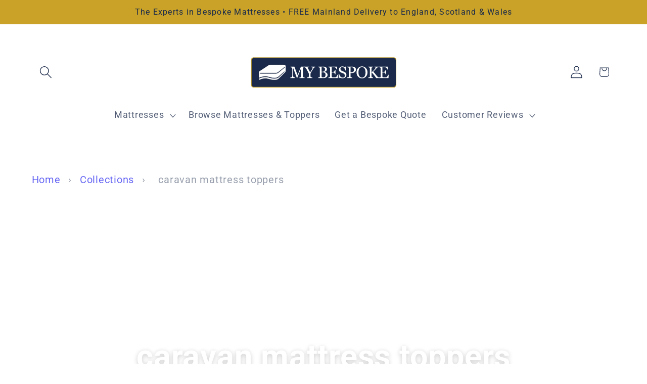

--- FILE ---
content_type: text/html; charset=utf-8
request_url: https://mybespokemattress.com/collections/caravan-mattress-toppers
body_size: 30156
content:
<!doctype html>
<html class="js" lang="en">
  <head>
    <meta charset="utf-8">
    <meta http-equiv="X-UA-Compatible" content="IE=edge">
    <meta name="viewport" content="width=device-width,initial-scale=1">
    <meta name="theme-color" content="">
    <link rel="canonical" href="https://mybespokemattress.com/collections/caravan-mattress-toppers"><link rel="icon" type="image/png" href="//mybespokemattress.com/cdn/shop/files/Customer_Measuring_Diagrams.png?crop=center&height=32&v=1759243778&width=32"><link rel="preconnect" href="https://fonts.shopifycdn.com" crossorigin><title>
      caravan mattress toppers | Cut to Your Measurements
 &ndash; MyBespokeMattress.com</title>

    
      <meta name="description" content="Custom caravan mattress toppers cut to fit any caravan bed. Memory foam, latex and fibre options available in all shapes and sizes.">
    

    

<meta property="og:site_name" content="MyBespokeMattress.com">
<meta property="og:url" content="https://mybespokemattress.com/collections/caravan-mattress-toppers">
<meta property="og:title" content="caravan mattress toppers | Cut to Your Measurements">
<meta property="og:type" content="website">
<meta property="og:description" content="Custom caravan mattress toppers cut to fit any caravan bed. Memory foam, latex and fibre options available in all shapes and sizes."><meta property="og:image" content="http://mybespokemattress.com/cdn/shop/files/MyBespoke_Logo_Feb_2025_741_x_450_mm_1d1131d7-e6a5-44b8-8033-5371cba7c593.png?v=1759501460">
  <meta property="og:image:secure_url" content="https://mybespokemattress.com/cdn/shop/files/MyBespoke_Logo_Feb_2025_741_x_450_mm_1d1131d7-e6a5-44b8-8033-5371cba7c593.png?v=1759501460">
  <meta property="og:image:width" content="2801">
  <meta property="og:image:height" content="1701"><meta name="twitter:card" content="summary_large_image">
<meta name="twitter:title" content="caravan mattress toppers | Cut to Your Measurements">
<meta name="twitter:description" content="Custom caravan mattress toppers cut to fit any caravan bed. Memory foam, latex and fibre options available in all shapes and sizes.">


    <script src="//mybespokemattress.com/cdn/shop/t/21/assets/constants.js?v=132983761750457495441759347619" defer="defer"></script>
    <script src="//mybespokemattress.com/cdn/shop/t/21/assets/pubsub.js?v=25310214064522200911759347620" defer="defer"></script>
    <script src="//mybespokemattress.com/cdn/shop/t/21/assets/global.js?v=7301445359237545521759347619" defer="defer"></script>
    <script src="//mybespokemattress.com/cdn/shop/t/21/assets/details-disclosure.js?v=13653116266235556501759347619" defer="defer"></script>
    <script src="//mybespokemattress.com/cdn/shop/t/21/assets/details-modal.js?v=25581673532751508451759347619" defer="defer"></script>
    <script src="//mybespokemattress.com/cdn/shop/t/21/assets/search-form.js?v=133129549252120666541759347620" defer="defer"></script><script src="//mybespokemattress.com/cdn/shop/t/21/assets/animations.js?v=88693664871331136111759347619" defer="defer"></script><script>window.performance && window.performance.mark && window.performance.mark('shopify.content_for_header.start');</script><meta name="google-site-verification" content="PMGNfN85RWLxBpzPtjTrJ478lpmieiB9_KH-hKar-vs">
<meta id="shopify-digital-wallet" name="shopify-digital-wallet" content="/58718093335/digital_wallets/dialog">
<meta name="shopify-checkout-api-token" content="c0fce76654c54ce047d04bd80df49fcb">
<meta id="in-context-paypal-metadata" data-shop-id="58718093335" data-venmo-supported="false" data-environment="production" data-locale="en_US" data-paypal-v4="true" data-currency="GBP">
<link rel="alternate" type="application/atom+xml" title="Feed" href="/collections/caravan-mattress-toppers.atom" />
<link rel="alternate" type="application/json+oembed" href="https://mybespokemattress.com/collections/caravan-mattress-toppers.oembed">
<script async="async" src="/checkouts/internal/preloads.js?locale=en-GB"></script>
<link rel="preconnect" href="https://shop.app" crossorigin="anonymous">
<script async="async" src="https://shop.app/checkouts/internal/preloads.js?locale=en-GB&shop_id=58718093335" crossorigin="anonymous"></script>
<script id="apple-pay-shop-capabilities" type="application/json">{"shopId":58718093335,"countryCode":"GB","currencyCode":"GBP","merchantCapabilities":["supports3DS"],"merchantId":"gid:\/\/shopify\/Shop\/58718093335","merchantName":"MyBespokeMattress.com","requiredBillingContactFields":["postalAddress","email","phone"],"requiredShippingContactFields":["postalAddress","email","phone"],"shippingType":"shipping","supportedNetworks":["visa","maestro","masterCard","amex","discover","elo"],"total":{"type":"pending","label":"MyBespokeMattress.com","amount":"1.00"},"shopifyPaymentsEnabled":true,"supportsSubscriptions":true}</script>
<script id="shopify-features" type="application/json">{"accessToken":"c0fce76654c54ce047d04bd80df49fcb","betas":["rich-media-storefront-analytics"],"domain":"mybespokemattress.com","predictiveSearch":true,"shopId":58718093335,"locale":"en"}</script>
<script>var Shopify = Shopify || {};
Shopify.shop = "mattressmade.myshopify.com";
Shopify.locale = "en";
Shopify.currency = {"active":"GBP","rate":"1.0"};
Shopify.country = "GB";
Shopify.theme = {"name":"Dawn","id":181091172730,"schema_name":"Dawn","schema_version":"15.4.0","theme_store_id":887,"role":"main"};
Shopify.theme.handle = "null";
Shopify.theme.style = {"id":null,"handle":null};
Shopify.cdnHost = "mybespokemattress.com/cdn";
Shopify.routes = Shopify.routes || {};
Shopify.routes.root = "/";</script>
<script type="module">!function(o){(o.Shopify=o.Shopify||{}).modules=!0}(window);</script>
<script>!function(o){function n(){var o=[];function n(){o.push(Array.prototype.slice.apply(arguments))}return n.q=o,n}var t=o.Shopify=o.Shopify||{};t.loadFeatures=n(),t.autoloadFeatures=n()}(window);</script>
<script>
  window.ShopifyPay = window.ShopifyPay || {};
  window.ShopifyPay.apiHost = "shop.app\/pay";
  window.ShopifyPay.redirectState = null;
</script>
<script id="shop-js-analytics" type="application/json">{"pageType":"collection"}</script>
<script defer="defer" async type="module" src="//mybespokemattress.com/cdn/shopifycloud/shop-js/modules/v2/client.init-shop-cart-sync_BT-GjEfc.en.esm.js"></script>
<script defer="defer" async type="module" src="//mybespokemattress.com/cdn/shopifycloud/shop-js/modules/v2/chunk.common_D58fp_Oc.esm.js"></script>
<script defer="defer" async type="module" src="//mybespokemattress.com/cdn/shopifycloud/shop-js/modules/v2/chunk.modal_xMitdFEc.esm.js"></script>
<script type="module">
  await import("//mybespokemattress.com/cdn/shopifycloud/shop-js/modules/v2/client.init-shop-cart-sync_BT-GjEfc.en.esm.js");
await import("//mybespokemattress.com/cdn/shopifycloud/shop-js/modules/v2/chunk.common_D58fp_Oc.esm.js");
await import("//mybespokemattress.com/cdn/shopifycloud/shop-js/modules/v2/chunk.modal_xMitdFEc.esm.js");

  window.Shopify.SignInWithShop?.initShopCartSync?.({"fedCMEnabled":true,"windoidEnabled":true});

</script>
<script>
  window.Shopify = window.Shopify || {};
  if (!window.Shopify.featureAssets) window.Shopify.featureAssets = {};
  window.Shopify.featureAssets['shop-js'] = {"shop-cart-sync":["modules/v2/client.shop-cart-sync_DZOKe7Ll.en.esm.js","modules/v2/chunk.common_D58fp_Oc.esm.js","modules/v2/chunk.modal_xMitdFEc.esm.js"],"init-fed-cm":["modules/v2/client.init-fed-cm_B6oLuCjv.en.esm.js","modules/v2/chunk.common_D58fp_Oc.esm.js","modules/v2/chunk.modal_xMitdFEc.esm.js"],"shop-cash-offers":["modules/v2/client.shop-cash-offers_D2sdYoxE.en.esm.js","modules/v2/chunk.common_D58fp_Oc.esm.js","modules/v2/chunk.modal_xMitdFEc.esm.js"],"shop-login-button":["modules/v2/client.shop-login-button_QeVjl5Y3.en.esm.js","modules/v2/chunk.common_D58fp_Oc.esm.js","modules/v2/chunk.modal_xMitdFEc.esm.js"],"pay-button":["modules/v2/client.pay-button_DXTOsIq6.en.esm.js","modules/v2/chunk.common_D58fp_Oc.esm.js","modules/v2/chunk.modal_xMitdFEc.esm.js"],"shop-button":["modules/v2/client.shop-button_DQZHx9pm.en.esm.js","modules/v2/chunk.common_D58fp_Oc.esm.js","modules/v2/chunk.modal_xMitdFEc.esm.js"],"avatar":["modules/v2/client.avatar_BTnouDA3.en.esm.js"],"init-windoid":["modules/v2/client.init-windoid_CR1B-cfM.en.esm.js","modules/v2/chunk.common_D58fp_Oc.esm.js","modules/v2/chunk.modal_xMitdFEc.esm.js"],"init-shop-for-new-customer-accounts":["modules/v2/client.init-shop-for-new-customer-accounts_C_vY_xzh.en.esm.js","modules/v2/client.shop-login-button_QeVjl5Y3.en.esm.js","modules/v2/chunk.common_D58fp_Oc.esm.js","modules/v2/chunk.modal_xMitdFEc.esm.js"],"init-shop-email-lookup-coordinator":["modules/v2/client.init-shop-email-lookup-coordinator_BI7n9ZSv.en.esm.js","modules/v2/chunk.common_D58fp_Oc.esm.js","modules/v2/chunk.modal_xMitdFEc.esm.js"],"init-shop-cart-sync":["modules/v2/client.init-shop-cart-sync_BT-GjEfc.en.esm.js","modules/v2/chunk.common_D58fp_Oc.esm.js","modules/v2/chunk.modal_xMitdFEc.esm.js"],"shop-toast-manager":["modules/v2/client.shop-toast-manager_DiYdP3xc.en.esm.js","modules/v2/chunk.common_D58fp_Oc.esm.js","modules/v2/chunk.modal_xMitdFEc.esm.js"],"init-customer-accounts":["modules/v2/client.init-customer-accounts_D9ZNqS-Q.en.esm.js","modules/v2/client.shop-login-button_QeVjl5Y3.en.esm.js","modules/v2/chunk.common_D58fp_Oc.esm.js","modules/v2/chunk.modal_xMitdFEc.esm.js"],"init-customer-accounts-sign-up":["modules/v2/client.init-customer-accounts-sign-up_iGw4briv.en.esm.js","modules/v2/client.shop-login-button_QeVjl5Y3.en.esm.js","modules/v2/chunk.common_D58fp_Oc.esm.js","modules/v2/chunk.modal_xMitdFEc.esm.js"],"shop-follow-button":["modules/v2/client.shop-follow-button_CqMgW2wH.en.esm.js","modules/v2/chunk.common_D58fp_Oc.esm.js","modules/v2/chunk.modal_xMitdFEc.esm.js"],"checkout-modal":["modules/v2/client.checkout-modal_xHeaAweL.en.esm.js","modules/v2/chunk.common_D58fp_Oc.esm.js","modules/v2/chunk.modal_xMitdFEc.esm.js"],"shop-login":["modules/v2/client.shop-login_D91U-Q7h.en.esm.js","modules/v2/chunk.common_D58fp_Oc.esm.js","modules/v2/chunk.modal_xMitdFEc.esm.js"],"lead-capture":["modules/v2/client.lead-capture_BJmE1dJe.en.esm.js","modules/v2/chunk.common_D58fp_Oc.esm.js","modules/v2/chunk.modal_xMitdFEc.esm.js"],"payment-terms":["modules/v2/client.payment-terms_Ci9AEqFq.en.esm.js","modules/v2/chunk.common_D58fp_Oc.esm.js","modules/v2/chunk.modal_xMitdFEc.esm.js"]};
</script>
<script id="__st">var __st={"a":58718093335,"offset":0,"reqid":"94bd418c-025f-4637-92d2-765b4d474872-1769280671","pageurl":"mybespokemattress.com\/collections\/caravan-mattress-toppers","u":"dac2395f0caf","p":"collection","rtyp":"collection","rid":677352112506};</script>
<script>window.ShopifyPaypalV4VisibilityTracking = true;</script>
<script id="form-persister">!function(){'use strict';const t='contact',e='new_comment',n=[[t,t],['blogs',e],['comments',e],[t,'customer']],o='password',r='form_key',c=['recaptcha-v3-token','g-recaptcha-response','h-captcha-response',o],s=()=>{try{return window.sessionStorage}catch{return}},i='__shopify_v',u=t=>t.elements[r],a=function(){const t=[...n].map((([t,e])=>`form[action*='/${t}']:not([data-nocaptcha='true']) input[name='form_type'][value='${e}']`)).join(',');var e;return e=t,()=>e?[...document.querySelectorAll(e)].map((t=>t.form)):[]}();function m(t){const e=u(t);a().includes(t)&&(!e||!e.value)&&function(t){try{if(!s())return;!function(t){const e=s();if(!e)return;const n=u(t);if(!n)return;const o=n.value;o&&e.removeItem(o)}(t);const e=Array.from(Array(32),(()=>Math.random().toString(36)[2])).join('');!function(t,e){u(t)||t.append(Object.assign(document.createElement('input'),{type:'hidden',name:r})),t.elements[r].value=e}(t,e),function(t,e){const n=s();if(!n)return;const r=[...t.querySelectorAll(`input[type='${o}']`)].map((({name:t})=>t)),u=[...c,...r],a={};for(const[o,c]of new FormData(t).entries())u.includes(o)||(a[o]=c);n.setItem(e,JSON.stringify({[i]:1,action:t.action,data:a}))}(t,e)}catch(e){console.error('failed to persist form',e)}}(t)}const f=t=>{if('true'===t.dataset.persistBound)return;const e=function(t,e){const n=function(t){return'function'==typeof t.submit?t.submit:HTMLFormElement.prototype.submit}(t).bind(t);return function(){let t;return()=>{t||(t=!0,(()=>{try{e(),n()}catch(t){(t=>{console.error('form submit failed',t)})(t)}})(),setTimeout((()=>t=!1),250))}}()}(t,(()=>{m(t)}));!function(t,e){if('function'==typeof t.submit&&'function'==typeof e)try{t.submit=e}catch{}}(t,e),t.addEventListener('submit',(t=>{t.preventDefault(),e()})),t.dataset.persistBound='true'};!function(){function t(t){const e=(t=>{const e=t.target;return e instanceof HTMLFormElement?e:e&&e.form})(t);e&&m(e)}document.addEventListener('submit',t),document.addEventListener('DOMContentLoaded',(()=>{const e=a();for(const t of e)f(t);var n;n=document.body,new window.MutationObserver((t=>{for(const e of t)if('childList'===e.type&&e.addedNodes.length)for(const t of e.addedNodes)1===t.nodeType&&'FORM'===t.tagName&&a().includes(t)&&f(t)})).observe(n,{childList:!0,subtree:!0,attributes:!1}),document.removeEventListener('submit',t)}))}()}();</script>
<script integrity="sha256-4kQ18oKyAcykRKYeNunJcIwy7WH5gtpwJnB7kiuLZ1E=" data-source-attribution="shopify.loadfeatures" defer="defer" src="//mybespokemattress.com/cdn/shopifycloud/storefront/assets/storefront/load_feature-a0a9edcb.js" crossorigin="anonymous"></script>
<script crossorigin="anonymous" defer="defer" src="//mybespokemattress.com/cdn/shopifycloud/storefront/assets/shopify_pay/storefront-65b4c6d7.js?v=20250812"></script>
<script data-source-attribution="shopify.dynamic_checkout.dynamic.init">var Shopify=Shopify||{};Shopify.PaymentButton=Shopify.PaymentButton||{isStorefrontPortableWallets:!0,init:function(){window.Shopify.PaymentButton.init=function(){};var t=document.createElement("script");t.src="https://mybespokemattress.com/cdn/shopifycloud/portable-wallets/latest/portable-wallets.en.js",t.type="module",document.head.appendChild(t)}};
</script>
<script data-source-attribution="shopify.dynamic_checkout.buyer_consent">
  function portableWalletsHideBuyerConsent(e){var t=document.getElementById("shopify-buyer-consent"),n=document.getElementById("shopify-subscription-policy-button");t&&n&&(t.classList.add("hidden"),t.setAttribute("aria-hidden","true"),n.removeEventListener("click",e))}function portableWalletsShowBuyerConsent(e){var t=document.getElementById("shopify-buyer-consent"),n=document.getElementById("shopify-subscription-policy-button");t&&n&&(t.classList.remove("hidden"),t.removeAttribute("aria-hidden"),n.addEventListener("click",e))}window.Shopify?.PaymentButton&&(window.Shopify.PaymentButton.hideBuyerConsent=portableWalletsHideBuyerConsent,window.Shopify.PaymentButton.showBuyerConsent=portableWalletsShowBuyerConsent);
</script>
<script data-source-attribution="shopify.dynamic_checkout.cart.bootstrap">document.addEventListener("DOMContentLoaded",(function(){function t(){return document.querySelector("shopify-accelerated-checkout-cart, shopify-accelerated-checkout")}if(t())Shopify.PaymentButton.init();else{new MutationObserver((function(e,n){t()&&(Shopify.PaymentButton.init(),n.disconnect())})).observe(document.body,{childList:!0,subtree:!0})}}));
</script>
<script id='scb4127' type='text/javascript' async='' src='https://mybespokemattress.com/cdn/shopifycloud/privacy-banner/storefront-banner.js'></script><link id="shopify-accelerated-checkout-styles" rel="stylesheet" media="screen" href="https://mybespokemattress.com/cdn/shopifycloud/portable-wallets/latest/accelerated-checkout-backwards-compat.css" crossorigin="anonymous">
<style id="shopify-accelerated-checkout-cart">
        #shopify-buyer-consent {
  margin-top: 1em;
  display: inline-block;
  width: 100%;
}

#shopify-buyer-consent.hidden {
  display: none;
}

#shopify-subscription-policy-button {
  background: none;
  border: none;
  padding: 0;
  text-decoration: underline;
  font-size: inherit;
  cursor: pointer;
}

#shopify-subscription-policy-button::before {
  box-shadow: none;
}

      </style>
<script id="sections-script" data-sections="header" defer="defer" src="//mybespokemattress.com/cdn/shop/t/21/compiled_assets/scripts.js?v=21182"></script>
<script>window.performance && window.performance.mark && window.performance.mark('shopify.content_for_header.end');</script>


    <style data-shopify>
      @font-face {
  font-family: Roboto;
  font-weight: 400;
  font-style: normal;
  font-display: swap;
  src: url("//mybespokemattress.com/cdn/fonts/roboto/roboto_n4.2019d890f07b1852f56ce63ba45b2db45d852cba.woff2") format("woff2"),
       url("//mybespokemattress.com/cdn/fonts/roboto/roboto_n4.238690e0007583582327135619c5f7971652fa9d.woff") format("woff");
}

      @font-face {
  font-family: Roboto;
  font-weight: 700;
  font-style: normal;
  font-display: swap;
  src: url("//mybespokemattress.com/cdn/fonts/roboto/roboto_n7.f38007a10afbbde8976c4056bfe890710d51dec2.woff2") format("woff2"),
       url("//mybespokemattress.com/cdn/fonts/roboto/roboto_n7.94bfdd3e80c7be00e128703d245c207769d763f9.woff") format("woff");
}

      @font-face {
  font-family: Roboto;
  font-weight: 400;
  font-style: italic;
  font-display: swap;
  src: url("//mybespokemattress.com/cdn/fonts/roboto/roboto_i4.57ce898ccda22ee84f49e6b57ae302250655e2d4.woff2") format("woff2"),
       url("//mybespokemattress.com/cdn/fonts/roboto/roboto_i4.b21f3bd061cbcb83b824ae8c7671a82587b264bf.woff") format("woff");
}

      @font-face {
  font-family: Roboto;
  font-weight: 700;
  font-style: italic;
  font-display: swap;
  src: url("//mybespokemattress.com/cdn/fonts/roboto/roboto_i7.7ccaf9410746f2c53340607c42c43f90a9005937.woff2") format("woff2"),
       url("//mybespokemattress.com/cdn/fonts/roboto/roboto_i7.49ec21cdd7148292bffea74c62c0df6e93551516.woff") format("woff");
}

      @font-face {
  font-family: Roboto;
  font-weight: 400;
  font-style: normal;
  font-display: swap;
  src: url("//mybespokemattress.com/cdn/fonts/roboto/roboto_n4.2019d890f07b1852f56ce63ba45b2db45d852cba.woff2") format("woff2"),
       url("//mybespokemattress.com/cdn/fonts/roboto/roboto_n4.238690e0007583582327135619c5f7971652fa9d.woff") format("woff");
}


      
        :root,
        .color-scheme-1 {
          --color-background: 255,255,255;
        
          --gradient-background: #ffffff;
        

        

        --color-foreground: 27,42,74;
        --color-background-contrast: 191,191,191;
        --color-shadow: 27,42,74;
        --color-button: 27,42,74;
        --color-button-text: 255,255,255;
        --color-secondary-button: 255,255,255;
        --color-secondary-button-text: 27,42,74;
        --color-link: 27,42,74;
        --color-badge-foreground: 27,42,74;
        --color-badge-background: 255,255,255;
        --color-badge-border: 27,42,74;
        --payment-terms-background-color: rgb(255 255 255);
      }
      
        
        .color-scheme-2 {
          --color-background: 255,255,255;
        
          --gradient-background: #ffffff;
        

        

        --color-foreground: 255,255,255;
        --color-background-contrast: 191,191,191;
        --color-shadow: 201,162,39;
        --color-button: 201,162,39;
        --color-button-text: 27,42,74;
        --color-secondary-button: 255,255,255;
        --color-secondary-button-text: 201,162,39;
        --color-link: 201,162,39;
        --color-badge-foreground: 255,255,255;
        --color-badge-background: 255,255,255;
        --color-badge-border: 255,255,255;
        --payment-terms-background-color: rgb(255 255 255);
      }
      
        
        .color-scheme-3 {
          --color-background: 27,42,74;
        
          --gradient-background: #1b2a4a;
        

        

        --color-foreground: 255,255,255;
        --color-background-contrast: 34,53,93;
        --color-shadow: 27,42,74;
        --color-button: 27,42,74;
        --color-button-text: 27,42,74;
        --color-secondary-button: 27,42,74;
        --color-secondary-button-text: 27,42,74;
        --color-link: 27,42,74;
        --color-badge-foreground: 255,255,255;
        --color-badge-background: 27,42,74;
        --color-badge-border: 255,255,255;
        --payment-terms-background-color: rgb(27 42 74);
      }
      
        
        .color-scheme-4 {
          --color-background: 15,23,42;
        
          --gradient-background: #0f172a;
        

        

        --color-foreground: 255,255,255;
        --color-background-contrast: 109,137,203;
        --color-shadow: 15,23,42;
        --color-button: 255,255,255;
        --color-button-text: 15,23,42;
        --color-secondary-button: 15,23,42;
        --color-secondary-button-text: 255,255,255;
        --color-link: 255,255,255;
        --color-badge-foreground: 255,255,255;
        --color-badge-background: 15,23,42;
        --color-badge-border: 255,255,255;
        --payment-terms-background-color: rgb(15 23 42);
      }
      
        
        .color-scheme-5 {
          --color-background: 201,162,39;
        
          --gradient-background: #c9a227;
        

        

        --color-foreground: 27,42,74;
        --color-background-contrast: 94,76,18;
        --color-shadow: 184,134,11;
        --color-button: 255,255,255;
        --color-button-text: 201,162,39;
        --color-secondary-button: 201,162,39;
        --color-secondary-button-text: 201,162,39;
        --color-link: 201,162,39;
        --color-badge-foreground: 27,42,74;
        --color-badge-background: 201,162,39;
        --color-badge-border: 27,42,74;
        --payment-terms-background-color: rgb(201 162 39);
      }
      

      body, .color-scheme-1, .color-scheme-2, .color-scheme-3, .color-scheme-4, .color-scheme-5 {
        color: rgba(var(--color-foreground), 0.75);
        background-color: rgb(var(--color-background));
      }

      :root {
        --font-body-family: Roboto, sans-serif;
        --font-body-style: normal;
        --font-body-weight: 400;
        --font-body-weight-bold: 700;

        --font-heading-family: Roboto, sans-serif;
        --font-heading-style: normal;
        --font-heading-weight: 400;

        --font-body-scale: 1.25;
        --font-heading-scale: 1.0;

        --media-padding: px;
        --media-border-opacity: 0.05;
        --media-border-width: 1px;
        --media-radius: 0px;
        --media-shadow-opacity: 0.0;
        --media-shadow-horizontal-offset: 0px;
        --media-shadow-vertical-offset: 4px;
        --media-shadow-blur-radius: 5px;
        --media-shadow-visible: 0;

        --page-width: 120rem;
        --page-width-margin: 0rem;

        --product-card-image-padding: 0.0rem;
        --product-card-corner-radius: 1.0rem;
        --product-card-text-alignment: center;
        --product-card-border-width: 0.0rem;
        --product-card-border-opacity: 0.0;
        --product-card-shadow-opacity: 0.2;
        --product-card-shadow-visible: 1;
        --product-card-shadow-horizontal-offset: 0.0rem;
        --product-card-shadow-vertical-offset: 0.0rem;
        --product-card-shadow-blur-radius: 0.5rem;

        --collection-card-image-padding: 0.0rem;
        --collection-card-corner-radius: 0.0rem;
        --collection-card-text-alignment: left;
        --collection-card-border-width: 0.0rem;
        --collection-card-border-opacity: 0.1;
        --collection-card-shadow-opacity: 0.0;
        --collection-card-shadow-visible: 0;
        --collection-card-shadow-horizontal-offset: 0.0rem;
        --collection-card-shadow-vertical-offset: 0.4rem;
        --collection-card-shadow-blur-radius: 0.5rem;

        --blog-card-image-padding: 0.0rem;
        --blog-card-corner-radius: 1.0rem;
        --blog-card-text-alignment: left;
        --blog-card-border-width: 0.0rem;
        --blog-card-border-opacity: 0.1;
        --blog-card-shadow-opacity: 0.0;
        --blog-card-shadow-visible: 0;
        --blog-card-shadow-horizontal-offset: 0.0rem;
        --blog-card-shadow-vertical-offset: 0.4rem;
        --blog-card-shadow-blur-radius: 0.5rem;

        --badge-corner-radius: 1.0rem;

        --popup-border-width: 1px;
        --popup-border-opacity: 0.1;
        --popup-corner-radius: 10px;
        --popup-shadow-opacity: 0.05;
        --popup-shadow-horizontal-offset: 0px;
        --popup-shadow-vertical-offset: 4px;
        --popup-shadow-blur-radius: 5px;

        --drawer-border-width: 1px;
        --drawer-border-opacity: 0.1;
        --drawer-shadow-opacity: 0.0;
        --drawer-shadow-horizontal-offset: 0px;
        --drawer-shadow-vertical-offset: 4px;
        --drawer-shadow-blur-radius: 5px;

        --spacing-sections-desktop: 0px;
        --spacing-sections-mobile: 0px;

        --grid-desktop-vertical-spacing: 8px;
        --grid-desktop-horizontal-spacing: 8px;
        --grid-mobile-vertical-spacing: 4px;
        --grid-mobile-horizontal-spacing: 4px;

        --text-boxes-border-opacity: 0.1;
        --text-boxes-border-width: 0px;
        --text-boxes-radius: 10px;
        --text-boxes-shadow-opacity: 0.0;
        --text-boxes-shadow-visible: 0;
        --text-boxes-shadow-horizontal-offset: 0px;
        --text-boxes-shadow-vertical-offset: 4px;
        --text-boxes-shadow-blur-radius: 5px;

        --buttons-radius: 10px;
        --buttons-radius-outset: 12px;
        --buttons-border-width: 2px;
        --buttons-border-opacity: 1.0;
        --buttons-shadow-opacity: 0.0;
        --buttons-shadow-visible: 0;
        --buttons-shadow-horizontal-offset: -12px;
        --buttons-shadow-vertical-offset: -12px;
        --buttons-shadow-blur-radius: 5px;
        --buttons-border-offset: 0.3px;

        --inputs-radius: 10px;
        --inputs-border-width: 1px;
        --inputs-border-opacity: 0.55;
        --inputs-shadow-opacity: 0.0;
        --inputs-shadow-horizontal-offset: 0px;
        --inputs-margin-offset: 0px;
        --inputs-shadow-vertical-offset: 4px;
        --inputs-shadow-blur-radius: 5px;
        --inputs-radius-outset: 11px;

        --variant-pills-radius: 6px;
        --variant-pills-border-width: 1px;
        --variant-pills-border-opacity: 0.2;
        --variant-pills-shadow-opacity: 0.05;
        --variant-pills-shadow-horizontal-offset: 2px;
        --variant-pills-shadow-vertical-offset: 2px;
        --variant-pills-shadow-blur-radius: 20px;
      }

      *,
      *::before,
      *::after {
        box-sizing: inherit;
      }

      html {
        box-sizing: border-box;
        font-size: calc(var(--font-body-scale) * 62.5%);
        height: 100%;
      }

      body {
        display: grid;
        grid-template-rows: auto auto 1fr auto;
        grid-template-columns: 100%;
        min-height: 100%;
        margin: 0;
        font-size: 1.5rem;
        letter-spacing: 0.06rem;
        line-height: calc(1 + 0.8 / var(--font-body-scale));
        font-family: var(--font-body-family);
        font-style: var(--font-body-style);
        font-weight: var(--font-body-weight);
      }

      @media screen and (min-width: 750px) {
        body {
          font-size: 1.6rem;
        }
      }
    </style>

    <link href="//mybespokemattress.com/cdn/shop/t/21/assets/base.css?v=159841507637079171801759347619" rel="stylesheet" type="text/css" media="all" />
    <link rel="stylesheet" href="//mybespokemattress.com/cdn/shop/t/21/assets/component-cart-items.css?v=13033300910818915211759347619" media="print" onload="this.media='all'">
      <link rel="preload" as="font" href="//mybespokemattress.com/cdn/fonts/roboto/roboto_n4.2019d890f07b1852f56ce63ba45b2db45d852cba.woff2" type="font/woff2" crossorigin>
      

      <link rel="preload" as="font" href="//mybespokemattress.com/cdn/fonts/roboto/roboto_n4.2019d890f07b1852f56ce63ba45b2db45d852cba.woff2" type="font/woff2" crossorigin>
      
<link
        rel="stylesheet"
        href="//mybespokemattress.com/cdn/shop/t/21/assets/component-predictive-search.css?v=118923337488134913561759347619"
        media="print"
        onload="this.media='all'"
      ><script>
      if (Shopify.designMode) {
        document.documentElement.classList.add('shopify-design-mode');
      }
    </script>
  <link href="https://monorail-edge.shopifysvc.com" rel="dns-prefetch">
<script>(function(){if ("sendBeacon" in navigator && "performance" in window) {try {var session_token_from_headers = performance.getEntriesByType('navigation')[0].serverTiming.find(x => x.name == '_s').description;} catch {var session_token_from_headers = undefined;}var session_cookie_matches = document.cookie.match(/_shopify_s=([^;]*)/);var session_token_from_cookie = session_cookie_matches && session_cookie_matches.length === 2 ? session_cookie_matches[1] : "";var session_token = session_token_from_headers || session_token_from_cookie || "";function handle_abandonment_event(e) {var entries = performance.getEntries().filter(function(entry) {return /monorail-edge.shopifysvc.com/.test(entry.name);});if (!window.abandonment_tracked && entries.length === 0) {window.abandonment_tracked = true;var currentMs = Date.now();var navigation_start = performance.timing.navigationStart;var payload = {shop_id: 58718093335,url: window.location.href,navigation_start,duration: currentMs - navigation_start,session_token,page_type: "collection"};window.navigator.sendBeacon("https://monorail-edge.shopifysvc.com/v1/produce", JSON.stringify({schema_id: "online_store_buyer_site_abandonment/1.1",payload: payload,metadata: {event_created_at_ms: currentMs,event_sent_at_ms: currentMs}}));}}window.addEventListener('pagehide', handle_abandonment_event);}}());</script>
<script id="web-pixels-manager-setup">(function e(e,d,r,n,o){if(void 0===o&&(o={}),!Boolean(null===(a=null===(i=window.Shopify)||void 0===i?void 0:i.analytics)||void 0===a?void 0:a.replayQueue)){var i,a;window.Shopify=window.Shopify||{};var t=window.Shopify;t.analytics=t.analytics||{};var s=t.analytics;s.replayQueue=[],s.publish=function(e,d,r){return s.replayQueue.push([e,d,r]),!0};try{self.performance.mark("wpm:start")}catch(e){}var l=function(){var e={modern:/Edge?\/(1{2}[4-9]|1[2-9]\d|[2-9]\d{2}|\d{4,})\.\d+(\.\d+|)|Firefox\/(1{2}[4-9]|1[2-9]\d|[2-9]\d{2}|\d{4,})\.\d+(\.\d+|)|Chrom(ium|e)\/(9{2}|\d{3,})\.\d+(\.\d+|)|(Maci|X1{2}).+ Version\/(15\.\d+|(1[6-9]|[2-9]\d|\d{3,})\.\d+)([,.]\d+|)( \(\w+\)|)( Mobile\/\w+|) Safari\/|Chrome.+OPR\/(9{2}|\d{3,})\.\d+\.\d+|(CPU[ +]OS|iPhone[ +]OS|CPU[ +]iPhone|CPU IPhone OS|CPU iPad OS)[ +]+(15[._]\d+|(1[6-9]|[2-9]\d|\d{3,})[._]\d+)([._]\d+|)|Android:?[ /-](13[3-9]|1[4-9]\d|[2-9]\d{2}|\d{4,})(\.\d+|)(\.\d+|)|Android.+Firefox\/(13[5-9]|1[4-9]\d|[2-9]\d{2}|\d{4,})\.\d+(\.\d+|)|Android.+Chrom(ium|e)\/(13[3-9]|1[4-9]\d|[2-9]\d{2}|\d{4,})\.\d+(\.\d+|)|SamsungBrowser\/([2-9]\d|\d{3,})\.\d+/,legacy:/Edge?\/(1[6-9]|[2-9]\d|\d{3,})\.\d+(\.\d+|)|Firefox\/(5[4-9]|[6-9]\d|\d{3,})\.\d+(\.\d+|)|Chrom(ium|e)\/(5[1-9]|[6-9]\d|\d{3,})\.\d+(\.\d+|)([\d.]+$|.*Safari\/(?![\d.]+ Edge\/[\d.]+$))|(Maci|X1{2}).+ Version\/(10\.\d+|(1[1-9]|[2-9]\d|\d{3,})\.\d+)([,.]\d+|)( \(\w+\)|)( Mobile\/\w+|) Safari\/|Chrome.+OPR\/(3[89]|[4-9]\d|\d{3,})\.\d+\.\d+|(CPU[ +]OS|iPhone[ +]OS|CPU[ +]iPhone|CPU IPhone OS|CPU iPad OS)[ +]+(10[._]\d+|(1[1-9]|[2-9]\d|\d{3,})[._]\d+)([._]\d+|)|Android:?[ /-](13[3-9]|1[4-9]\d|[2-9]\d{2}|\d{4,})(\.\d+|)(\.\d+|)|Mobile Safari.+OPR\/([89]\d|\d{3,})\.\d+\.\d+|Android.+Firefox\/(13[5-9]|1[4-9]\d|[2-9]\d{2}|\d{4,})\.\d+(\.\d+|)|Android.+Chrom(ium|e)\/(13[3-9]|1[4-9]\d|[2-9]\d{2}|\d{4,})\.\d+(\.\d+|)|Android.+(UC? ?Browser|UCWEB|U3)[ /]?(15\.([5-9]|\d{2,})|(1[6-9]|[2-9]\d|\d{3,})\.\d+)\.\d+|SamsungBrowser\/(5\.\d+|([6-9]|\d{2,})\.\d+)|Android.+MQ{2}Browser\/(14(\.(9|\d{2,})|)|(1[5-9]|[2-9]\d|\d{3,})(\.\d+|))(\.\d+|)|K[Aa][Ii]OS\/(3\.\d+|([4-9]|\d{2,})\.\d+)(\.\d+|)/},d=e.modern,r=e.legacy,n=navigator.userAgent;return n.match(d)?"modern":n.match(r)?"legacy":"unknown"}(),u="modern"===l?"modern":"legacy",c=(null!=n?n:{modern:"",legacy:""})[u],f=function(e){return[e.baseUrl,"/wpm","/b",e.hashVersion,"modern"===e.buildTarget?"m":"l",".js"].join("")}({baseUrl:d,hashVersion:r,buildTarget:u}),m=function(e){var d=e.version,r=e.bundleTarget,n=e.surface,o=e.pageUrl,i=e.monorailEndpoint;return{emit:function(e){var a=e.status,t=e.errorMsg,s=(new Date).getTime(),l=JSON.stringify({metadata:{event_sent_at_ms:s},events:[{schema_id:"web_pixels_manager_load/3.1",payload:{version:d,bundle_target:r,page_url:o,status:a,surface:n,error_msg:t},metadata:{event_created_at_ms:s}}]});if(!i)return console&&console.warn&&console.warn("[Web Pixels Manager] No Monorail endpoint provided, skipping logging."),!1;try{return self.navigator.sendBeacon.bind(self.navigator)(i,l)}catch(e){}var u=new XMLHttpRequest;try{return u.open("POST",i,!0),u.setRequestHeader("Content-Type","text/plain"),u.send(l),!0}catch(e){return console&&console.warn&&console.warn("[Web Pixels Manager] Got an unhandled error while logging to Monorail."),!1}}}}({version:r,bundleTarget:l,surface:e.surface,pageUrl:self.location.href,monorailEndpoint:e.monorailEndpoint});try{o.browserTarget=l,function(e){var d=e.src,r=e.async,n=void 0===r||r,o=e.onload,i=e.onerror,a=e.sri,t=e.scriptDataAttributes,s=void 0===t?{}:t,l=document.createElement("script"),u=document.querySelector("head"),c=document.querySelector("body");if(l.async=n,l.src=d,a&&(l.integrity=a,l.crossOrigin="anonymous"),s)for(var f in s)if(Object.prototype.hasOwnProperty.call(s,f))try{l.dataset[f]=s[f]}catch(e){}if(o&&l.addEventListener("load",o),i&&l.addEventListener("error",i),u)u.appendChild(l);else{if(!c)throw new Error("Did not find a head or body element to append the script");c.appendChild(l)}}({src:f,async:!0,onload:function(){if(!function(){var e,d;return Boolean(null===(d=null===(e=window.Shopify)||void 0===e?void 0:e.analytics)||void 0===d?void 0:d.initialized)}()){var d=window.webPixelsManager.init(e)||void 0;if(d){var r=window.Shopify.analytics;r.replayQueue.forEach((function(e){var r=e[0],n=e[1],o=e[2];d.publishCustomEvent(r,n,o)})),r.replayQueue=[],r.publish=d.publishCustomEvent,r.visitor=d.visitor,r.initialized=!0}}},onerror:function(){return m.emit({status:"failed",errorMsg:"".concat(f," has failed to load")})},sri:function(e){var d=/^sha384-[A-Za-z0-9+/=]+$/;return"string"==typeof e&&d.test(e)}(c)?c:"",scriptDataAttributes:o}),m.emit({status:"loading"})}catch(e){m.emit({status:"failed",errorMsg:(null==e?void 0:e.message)||"Unknown error"})}}})({shopId: 58718093335,storefrontBaseUrl: "https://mybespokemattress.com",extensionsBaseUrl: "https://extensions.shopifycdn.com/cdn/shopifycloud/web-pixels-manager",monorailEndpoint: "https://monorail-edge.shopifysvc.com/unstable/produce_batch",surface: "storefront-renderer",enabledBetaFlags: ["2dca8a86"],webPixelsConfigList: [{"id":"1814757754","configuration":"{\"webPixelName\":\"Judge.me\"}","eventPayloadVersion":"v1","runtimeContext":"STRICT","scriptVersion":"34ad157958823915625854214640f0bf","type":"APP","apiClientId":683015,"privacyPurposes":["ANALYTICS"],"dataSharingAdjustments":{"protectedCustomerApprovalScopes":["read_customer_email","read_customer_name","read_customer_personal_data","read_customer_phone"]}},{"id":"299302935","configuration":"{\"config\":\"{\\\"google_tag_ids\\\":[\\\"G-B5ST2PZX7T\\\",\\\"GT-TX96FX2C\\\"],\\\"target_country\\\":\\\"GB\\\",\\\"gtag_events\\\":[{\\\"type\\\":\\\"begin_checkout\\\",\\\"action_label\\\":[\\\"G-B5ST2PZX7T\\\",\\\"AW-11016660564\\\/Ph5RCLe_mqcbENTMk4Up\\\"]},{\\\"type\\\":\\\"search\\\",\\\"action_label\\\":[\\\"G-B5ST2PZX7T\\\",\\\"AW-11016660564\\\/hvZtCMO_mqcbENTMk4Up\\\"]},{\\\"type\\\":\\\"view_item\\\",\\\"action_label\\\":[\\\"G-B5ST2PZX7T\\\",\\\"AW-11016660564\\\/j2_CCMC_mqcbENTMk4Up\\\",\\\"MC-292TEFHC82\\\"]},{\\\"type\\\":\\\"purchase\\\",\\\"action_label\\\":[\\\"G-B5ST2PZX7T\\\",\\\"AW-11016660564\\\/mlyNCLS_mqcbENTMk4Up\\\",\\\"MC-292TEFHC82\\\"]},{\\\"type\\\":\\\"page_view\\\",\\\"action_label\\\":[\\\"G-B5ST2PZX7T\\\",\\\"AW-11016660564\\\/wmZ3CL2_mqcbENTMk4Up\\\",\\\"MC-292TEFHC82\\\"]},{\\\"type\\\":\\\"add_payment_info\\\",\\\"action_label\\\":[\\\"G-B5ST2PZX7T\\\",\\\"AW-11016660564\\\/DeVFCMa_mqcbENTMk4Up\\\"]},{\\\"type\\\":\\\"add_to_cart\\\",\\\"action_label\\\":[\\\"G-B5ST2PZX7T\\\",\\\"AW-11016660564\\\/BEwPCLq_mqcbENTMk4Up\\\"]}],\\\"enable_monitoring_mode\\\":false}\"}","eventPayloadVersion":"v1","runtimeContext":"OPEN","scriptVersion":"b2a88bafab3e21179ed38636efcd8a93","type":"APP","apiClientId":1780363,"privacyPurposes":[],"dataSharingAdjustments":{"protectedCustomerApprovalScopes":["read_customer_address","read_customer_email","read_customer_name","read_customer_personal_data","read_customer_phone"]}},{"id":"shopify-app-pixel","configuration":"{}","eventPayloadVersion":"v1","runtimeContext":"STRICT","scriptVersion":"0450","apiClientId":"shopify-pixel","type":"APP","privacyPurposes":["ANALYTICS","MARKETING"]},{"id":"shopify-custom-pixel","eventPayloadVersion":"v1","runtimeContext":"LAX","scriptVersion":"0450","apiClientId":"shopify-pixel","type":"CUSTOM","privacyPurposes":["ANALYTICS","MARKETING"]}],isMerchantRequest: false,initData: {"shop":{"name":"MyBespokeMattress.com","paymentSettings":{"currencyCode":"GBP"},"myshopifyDomain":"mattressmade.myshopify.com","countryCode":"GB","storefrontUrl":"https:\/\/mybespokemattress.com"},"customer":null,"cart":null,"checkout":null,"productVariants":[],"purchasingCompany":null},},"https://mybespokemattress.com/cdn","fcfee988w5aeb613cpc8e4bc33m6693e112",{"modern":"","legacy":""},{"shopId":"58718093335","storefrontBaseUrl":"https:\/\/mybespokemattress.com","extensionBaseUrl":"https:\/\/extensions.shopifycdn.com\/cdn\/shopifycloud\/web-pixels-manager","surface":"storefront-renderer","enabledBetaFlags":"[\"2dca8a86\"]","isMerchantRequest":"false","hashVersion":"fcfee988w5aeb613cpc8e4bc33m6693e112","publish":"custom","events":"[[\"page_viewed\",{}],[\"collection_viewed\",{\"collection\":{\"id\":\"677352112506\",\"title\":\"caravan mattress toppers\",\"productVariants\":[]}}]]"});</script><script>
  window.ShopifyAnalytics = window.ShopifyAnalytics || {};
  window.ShopifyAnalytics.meta = window.ShopifyAnalytics.meta || {};
  window.ShopifyAnalytics.meta.currency = 'GBP';
  var meta = {"products":[],"page":{"pageType":"collection","resourceType":"collection","resourceId":677352112506,"requestId":"94bd418c-025f-4637-92d2-765b4d474872-1769280671"}};
  for (var attr in meta) {
    window.ShopifyAnalytics.meta[attr] = meta[attr];
  }
</script>
<script class="analytics">
  (function () {
    var customDocumentWrite = function(content) {
      var jquery = null;

      if (window.jQuery) {
        jquery = window.jQuery;
      } else if (window.Checkout && window.Checkout.$) {
        jquery = window.Checkout.$;
      }

      if (jquery) {
        jquery('body').append(content);
      }
    };

    var hasLoggedConversion = function(token) {
      if (token) {
        return document.cookie.indexOf('loggedConversion=' + token) !== -1;
      }
      return false;
    }

    var setCookieIfConversion = function(token) {
      if (token) {
        var twoMonthsFromNow = new Date(Date.now());
        twoMonthsFromNow.setMonth(twoMonthsFromNow.getMonth() + 2);

        document.cookie = 'loggedConversion=' + token + '; expires=' + twoMonthsFromNow;
      }
    }

    var trekkie = window.ShopifyAnalytics.lib = window.trekkie = window.trekkie || [];
    if (trekkie.integrations) {
      return;
    }
    trekkie.methods = [
      'identify',
      'page',
      'ready',
      'track',
      'trackForm',
      'trackLink'
    ];
    trekkie.factory = function(method) {
      return function() {
        var args = Array.prototype.slice.call(arguments);
        args.unshift(method);
        trekkie.push(args);
        return trekkie;
      };
    };
    for (var i = 0; i < trekkie.methods.length; i++) {
      var key = trekkie.methods[i];
      trekkie[key] = trekkie.factory(key);
    }
    trekkie.load = function(config) {
      trekkie.config = config || {};
      trekkie.config.initialDocumentCookie = document.cookie;
      var first = document.getElementsByTagName('script')[0];
      var script = document.createElement('script');
      script.type = 'text/javascript';
      script.onerror = function(e) {
        var scriptFallback = document.createElement('script');
        scriptFallback.type = 'text/javascript';
        scriptFallback.onerror = function(error) {
                var Monorail = {
      produce: function produce(monorailDomain, schemaId, payload) {
        var currentMs = new Date().getTime();
        var event = {
          schema_id: schemaId,
          payload: payload,
          metadata: {
            event_created_at_ms: currentMs,
            event_sent_at_ms: currentMs
          }
        };
        return Monorail.sendRequest("https://" + monorailDomain + "/v1/produce", JSON.stringify(event));
      },
      sendRequest: function sendRequest(endpointUrl, payload) {
        // Try the sendBeacon API
        if (window && window.navigator && typeof window.navigator.sendBeacon === 'function' && typeof window.Blob === 'function' && !Monorail.isIos12()) {
          var blobData = new window.Blob([payload], {
            type: 'text/plain'
          });

          if (window.navigator.sendBeacon(endpointUrl, blobData)) {
            return true;
          } // sendBeacon was not successful

        } // XHR beacon

        var xhr = new XMLHttpRequest();

        try {
          xhr.open('POST', endpointUrl);
          xhr.setRequestHeader('Content-Type', 'text/plain');
          xhr.send(payload);
        } catch (e) {
          console.log(e);
        }

        return false;
      },
      isIos12: function isIos12() {
        return window.navigator.userAgent.lastIndexOf('iPhone; CPU iPhone OS 12_') !== -1 || window.navigator.userAgent.lastIndexOf('iPad; CPU OS 12_') !== -1;
      }
    };
    Monorail.produce('monorail-edge.shopifysvc.com',
      'trekkie_storefront_load_errors/1.1',
      {shop_id: 58718093335,
      theme_id: 181091172730,
      app_name: "storefront",
      context_url: window.location.href,
      source_url: "//mybespokemattress.com/cdn/s/trekkie.storefront.8d95595f799fbf7e1d32231b9a28fd43b70c67d3.min.js"});

        };
        scriptFallback.async = true;
        scriptFallback.src = '//mybespokemattress.com/cdn/s/trekkie.storefront.8d95595f799fbf7e1d32231b9a28fd43b70c67d3.min.js';
        first.parentNode.insertBefore(scriptFallback, first);
      };
      script.async = true;
      script.src = '//mybespokemattress.com/cdn/s/trekkie.storefront.8d95595f799fbf7e1d32231b9a28fd43b70c67d3.min.js';
      first.parentNode.insertBefore(script, first);
    };
    trekkie.load(
      {"Trekkie":{"appName":"storefront","development":false,"defaultAttributes":{"shopId":58718093335,"isMerchantRequest":null,"themeId":181091172730,"themeCityHash":"8417040721490351952","contentLanguage":"en","currency":"GBP","eventMetadataId":"05e2962e-691e-41cc-8c65-f3168be7b59e"},"isServerSideCookieWritingEnabled":true,"monorailRegion":"shop_domain","enabledBetaFlags":["65f19447"]},"Session Attribution":{},"S2S":{"facebookCapiEnabled":false,"source":"trekkie-storefront-renderer","apiClientId":580111}}
    );

    var loaded = false;
    trekkie.ready(function() {
      if (loaded) return;
      loaded = true;

      window.ShopifyAnalytics.lib = window.trekkie;

      var originalDocumentWrite = document.write;
      document.write = customDocumentWrite;
      try { window.ShopifyAnalytics.merchantGoogleAnalytics.call(this); } catch(error) {};
      document.write = originalDocumentWrite;

      window.ShopifyAnalytics.lib.page(null,{"pageType":"collection","resourceType":"collection","resourceId":677352112506,"requestId":"94bd418c-025f-4637-92d2-765b4d474872-1769280671","shopifyEmitted":true});

      var match = window.location.pathname.match(/checkouts\/(.+)\/(thank_you|post_purchase)/)
      var token = match? match[1]: undefined;
      if (!hasLoggedConversion(token)) {
        setCookieIfConversion(token);
        window.ShopifyAnalytics.lib.track("Viewed Product Category",{"currency":"GBP","category":"Collection: caravan-mattress-toppers","collectionName":"caravan-mattress-toppers","collectionId":677352112506,"nonInteraction":true},undefined,undefined,{"shopifyEmitted":true});
      }
    });


        var eventsListenerScript = document.createElement('script');
        eventsListenerScript.async = true;
        eventsListenerScript.src = "//mybespokemattress.com/cdn/shopifycloud/storefront/assets/shop_events_listener-3da45d37.js";
        document.getElementsByTagName('head')[0].appendChild(eventsListenerScript);

})();</script>
<script
  defer
  src="https://mybespokemattress.com/cdn/shopifycloud/perf-kit/shopify-perf-kit-3.0.4.min.js"
  data-application="storefront-renderer"
  data-shop-id="58718093335"
  data-render-region="gcp-us-east1"
  data-page-type="collection"
  data-theme-instance-id="181091172730"
  data-theme-name="Dawn"
  data-theme-version="15.4.0"
  data-monorail-region="shop_domain"
  data-resource-timing-sampling-rate="10"
  data-shs="true"
  data-shs-beacon="true"
  data-shs-export-with-fetch="true"
  data-shs-logs-sample-rate="1"
  data-shs-beacon-endpoint="https://mybespokemattress.com/api/collect"
></script>
</head>

  <body class="gradient">
    <a class="skip-to-content-link button visually-hidden" href="#MainContent">
      Skip to content
    </a><!-- BEGIN sections: header-group -->
<div id="shopify-section-sections--25315236479354__announcement-bar" class="shopify-section shopify-section-group-header-group announcement-bar-section"><link href="//mybespokemattress.com/cdn/shop/t/21/assets/component-slideshow.css?v=17933591812325749411759347619" rel="stylesheet" type="text/css" media="all" />
<link href="//mybespokemattress.com/cdn/shop/t/21/assets/component-slider.css?v=14039311878856620671759347619" rel="stylesheet" type="text/css" media="all" />


<div
  class="utility-bar color-scheme-5 gradient"
>
  <div class="page-width utility-bar__grid"><div
        class="announcement-bar"
        role="region"
        aria-label="Announcement"
        
      ><p class="announcement-bar__message h5">
            <span>The Experts in Bespoke Mattresses • FREE Mainland Delivery to England, Scotland &amp; Wales</span></p></div><div class="localization-wrapper">
</div>
  </div>
</div>


</div><div id="shopify-section-sections--25315236479354__header" class="shopify-section shopify-section-group-header-group section-header"><link rel="stylesheet" href="//mybespokemattress.com/cdn/shop/t/21/assets/component-list-menu.css?v=151968516119678728991759347619" media="print" onload="this.media='all'">
<link rel="stylesheet" href="//mybespokemattress.com/cdn/shop/t/21/assets/component-search.css?v=165164710990765432851759347619" media="print" onload="this.media='all'">
<link rel="stylesheet" href="//mybespokemattress.com/cdn/shop/t/21/assets/component-menu-drawer.css?v=147478906057189667651759347619" media="print" onload="this.media='all'">
<link
  rel="stylesheet"
  href="//mybespokemattress.com/cdn/shop/t/21/assets/component-cart-notification.css?v=54116361853792938221759347619"
  media="print"
  onload="this.media='all'"
><link rel="stylesheet" href="//mybespokemattress.com/cdn/shop/t/21/assets/component-price.css?v=47596247576480123001759347619" media="print" onload="this.media='all'"><style>
  header-drawer {
    justify-self: start;
    margin-left: -1.2rem;
  }@media screen and (min-width: 990px) {
      header-drawer {
        display: none;
      }
    }.menu-drawer-container {
    display: flex;
  }

  .list-menu {
    list-style: none;
    padding: 0;
    margin: 0;
  }

  .list-menu--inline {
    display: inline-flex;
    flex-wrap: wrap;
  }

  summary.list-menu__item {
    padding-right: 2.7rem;
  }

  .list-menu__item {
    display: flex;
    align-items: center;
    line-height: calc(1 + 0.3 / var(--font-body-scale));
  }

  .list-menu__item--link {
    text-decoration: none;
    padding-bottom: 1rem;
    padding-top: 1rem;
    line-height: calc(1 + 0.8 / var(--font-body-scale));
  }

  @media screen and (min-width: 750px) {
    .list-menu__item--link {
      padding-bottom: 0.5rem;
      padding-top: 0.5rem;
    }
  }
</style><style data-shopify>.header {
    padding: 18px 3rem 18px 3rem;
  }

  .section-header {
    position: sticky; /* This is for fixing a Safari z-index issue. PR #2147 */
    margin-bottom: 0px;
  }

  @media screen and (min-width: 750px) {
    .section-header {
      margin-bottom: 0px;
    }
  }

  @media screen and (min-width: 990px) {
    .header {
      padding-top: 36px;
      padding-bottom: 36px;
    }
  }</style><script src="//mybespokemattress.com/cdn/shop/t/21/assets/cart-notification.js?v=133508293167896966491759347619" defer="defer"></script>

<div
  
  class="header-wrapper color-scheme-1 gradient"
><header class="header header--top-center header--mobile-left page-width header--has-menu header--has-account">

<header-drawer data-breakpoint="tablet">
  <details id="Details-menu-drawer-container" class="menu-drawer-container">
    <summary
      class="header__icon header__icon--menu header__icon--summary link focus-inset"
      aria-label="Menu"
    >
      <span><svg xmlns="http://www.w3.org/2000/svg" fill="none" class="icon icon-hamburger" viewBox="0 0 18 16"><path fill="currentColor" d="M1 .5a.5.5 0 1 0 0 1h15.71a.5.5 0 0 0 0-1zM.5 8a.5.5 0 0 1 .5-.5h15.71a.5.5 0 0 1 0 1H1A.5.5 0 0 1 .5 8m0 7a.5.5 0 0 1 .5-.5h15.71a.5.5 0 0 1 0 1H1a.5.5 0 0 1-.5-.5"/></svg>
<svg xmlns="http://www.w3.org/2000/svg" fill="none" class="icon icon-close" viewBox="0 0 18 17"><path fill="currentColor" d="M.865 15.978a.5.5 0 0 0 .707.707l7.433-7.431 7.579 7.282a.501.501 0 0 0 .846-.37.5.5 0 0 0-.153-.351L9.712 8.546l7.417-7.416a.5.5 0 1 0-.707-.708L8.991 7.853 1.413.573a.5.5 0 1 0-.693.72l7.563 7.268z"/></svg>
</span>
    </summary>
    <div id="menu-drawer" class="gradient menu-drawer motion-reduce color-scheme-1">
      <div class="menu-drawer__inner-container">
        <div class="menu-drawer__navigation-container">
          <nav class="menu-drawer__navigation">
            <ul class="menu-drawer__menu has-submenu list-menu" role="list"><li><details id="Details-menu-drawer-menu-item-1">
                      <summary
                        id="HeaderDrawer-mattresses"
                        class="menu-drawer__menu-item list-menu__item link link--text focus-inset"
                      >
                        Mattresses
                        <span class="svg-wrapper"><svg xmlns="http://www.w3.org/2000/svg" fill="none" class="icon icon-arrow" viewBox="0 0 14 10"><path fill="currentColor" fill-rule="evenodd" d="M8.537.808a.5.5 0 0 1 .817-.162l4 4a.5.5 0 0 1 0 .708l-4 4a.5.5 0 1 1-.708-.708L11.793 5.5H1a.5.5 0 0 1 0-1h10.793L8.646 1.354a.5.5 0 0 1-.109-.546" clip-rule="evenodd"/></svg>
</span>
                        <span class="svg-wrapper"><svg class="icon icon-caret" viewBox="0 0 10 6"><path fill="currentColor" fill-rule="evenodd" d="M9.354.646a.5.5 0 0 0-.708 0L5 4.293 1.354.646a.5.5 0 0 0-.708.708l4 4a.5.5 0 0 0 .708 0l4-4a.5.5 0 0 0 0-.708" clip-rule="evenodd"/></svg>
</span>
                      </summary>
                      <div
                        id="link-mattresses"
                        class="menu-drawer__submenu has-submenu gradient motion-reduce"
                        tabindex="-1"
                      >
                        <div class="menu-drawer__inner-submenu">
                          <button class="menu-drawer__close-button link link--text focus-inset" aria-expanded="true">
                            <span class="svg-wrapper"><svg xmlns="http://www.w3.org/2000/svg" fill="none" class="icon icon-arrow" viewBox="0 0 14 10"><path fill="currentColor" fill-rule="evenodd" d="M8.537.808a.5.5 0 0 1 .817-.162l4 4a.5.5 0 0 1 0 .708l-4 4a.5.5 0 1 1-.708-.708L11.793 5.5H1a.5.5 0 0 1 0-1h10.793L8.646 1.354a.5.5 0 0 1-.109-.546" clip-rule="evenodd"/></svg>
</span>
                            Mattresses
                          </button>
                          <ul class="menu-drawer__menu list-menu" role="list" tabindex="-1"><li><a
                                    id="HeaderDrawer-mattresses-odd-size-bespoke-mattresses"
                                    href="/collections/design-your-mattress"
                                    class="menu-drawer__menu-item link link--text list-menu__item focus-inset"
                                    
                                  >
                                    Odd Size Bespoke Mattresses
                                  </a></li><li><a
                                    id="HeaderDrawer-mattresses-caravan-mattresses"
                                    href="/collections/order-your-caravan-mattress"
                                    class="menu-drawer__menu-item link link--text list-menu__item focus-inset"
                                    
                                  >
                                    Caravan Mattresses
                                  </a></li><li><a
                                    id="HeaderDrawer-mattresses-motorhome-mattresses"
                                    href="/collections/order-your-motorhome-mattress"
                                    class="menu-drawer__menu-item link link--text list-menu__item focus-inset"
                                    
                                  >
                                    Motorhome Mattresses
                                  </a></li><li><a
                                    id="HeaderDrawer-mattresses-campervan-mattresses"
                                    href="/collections/order-your-campervan-mattress"
                                    class="menu-drawer__menu-item link link--text list-menu__item focus-inset"
                                    
                                  >
                                    Campervan Mattresses
                                  </a></li><li><a
                                    id="HeaderDrawer-mattresses-boat-mattresses"
                                    href="/collections/order-your-boat-mattress"
                                    class="menu-drawer__menu-item link link--text list-menu__item focus-inset"
                                    
                                  >
                                    Boat Mattresses
                                  </a></li></ul>
                        </div>
                      </div>
                    </details></li><li><a
                      id="HeaderDrawer-browse-mattresses-toppers"
                      href="/collections/choose-your-mattress"
                      class="menu-drawer__menu-item list-menu__item link link--text focus-inset"
                      
                    >
                      Browse Mattresses &amp; Toppers
                    </a></li><li><a
                      id="HeaderDrawer-get-a-bespoke-quote"
                      href="https://mybespokemattress.com/pages/made-to-measure-mattress-quotation"
                      class="menu-drawer__menu-item list-menu__item link link--text focus-inset"
                      
                    >
                      Get a Bespoke Quote
                    </a></li><li><details id="Details-menu-drawer-menu-item-4">
                      <summary
                        id="HeaderDrawer-customer-reviews"
                        class="menu-drawer__menu-item list-menu__item link link--text focus-inset"
                      >
                        Customer Reviews
                        <span class="svg-wrapper"><svg xmlns="http://www.w3.org/2000/svg" fill="none" class="icon icon-arrow" viewBox="0 0 14 10"><path fill="currentColor" fill-rule="evenodd" d="M8.537.808a.5.5 0 0 1 .817-.162l4 4a.5.5 0 0 1 0 .708l-4 4a.5.5 0 1 1-.708-.708L11.793 5.5H1a.5.5 0 0 1 0-1h10.793L8.646 1.354a.5.5 0 0 1-.109-.546" clip-rule="evenodd"/></svg>
</span>
                        <span class="svg-wrapper"><svg class="icon icon-caret" viewBox="0 0 10 6"><path fill="currentColor" fill-rule="evenodd" d="M9.354.646a.5.5 0 0 0-.708 0L5 4.293 1.354.646a.5.5 0 0 0-.708.708l4 4a.5.5 0 0 0 .708 0l4-4a.5.5 0 0 0 0-.708" clip-rule="evenodd"/></svg>
</span>
                      </summary>
                      <div
                        id="link-customer-reviews"
                        class="menu-drawer__submenu has-submenu gradient motion-reduce"
                        tabindex="-1"
                      >
                        <div class="menu-drawer__inner-submenu">
                          <button class="menu-drawer__close-button link link--text focus-inset" aria-expanded="true">
                            <span class="svg-wrapper"><svg xmlns="http://www.w3.org/2000/svg" fill="none" class="icon icon-arrow" viewBox="0 0 14 10"><path fill="currentColor" fill-rule="evenodd" d="M8.537.808a.5.5 0 0 1 .817-.162l4 4a.5.5 0 0 1 0 .708l-4 4a.5.5 0 1 1-.708-.708L11.793 5.5H1a.5.5 0 0 1 0-1h10.793L8.646 1.354a.5.5 0 0 1-.109-.546" clip-rule="evenodd"/></svg>
</span>
                            Customer Reviews
                          </button>
                          <ul class="menu-drawer__menu list-menu" role="list" tabindex="-1"><li><a
                                    id="HeaderDrawer-customer-reviews-google"
                                    href="/pages/google-reviews"
                                    class="menu-drawer__menu-item link link--text list-menu__item focus-inset"
                                    
                                  >
                                    Google
                                  </a></li><li><a
                                    id="HeaderDrawer-customer-reviews-trustpilot"
                                    href="https://uk.trustpilot.com/review/mybespokemattress.com"
                                    class="menu-drawer__menu-item link link--text list-menu__item focus-inset"
                                    
                                  >
                                    Trustpilot
                                  </a></li><li><a
                                    id="HeaderDrawer-customer-reviews-reviews-io"
                                    href="https://www.reviews.io/company-reviews/store/mybespokemattress.com"
                                    class="menu-drawer__menu-item link link--text list-menu__item focus-inset"
                                    
                                  >
                                    Reviews.io
                                  </a></li></ul>
                        </div>
                      </div>
                    </details></li></ul>
          </nav>
          <div class="menu-drawer__utility-links"><a
                href="https://mybespokemattress.com/customer_authentication/redirect?locale=en&region_country=GB"
                class="menu-drawer__account link focus-inset h5 medium-hide large-up-hide"
                rel="nofollow"
              ><span class="svg-wrapper"><svg xmlns="http://www.w3.org/2000/svg" fill="none" class="icon icon-account" viewBox="0 0 18 19"><path fill="currentColor" fill-rule="evenodd" d="M6 4.5a3 3 0 1 1 6 0 3 3 0 0 1-6 0m3-4a4 4 0 1 0 0 8 4 4 0 0 0 0-8m5.58 12.15c1.12.82 1.83 2.24 1.91 4.85H1.51c.08-2.6.79-4.03 1.9-4.85C4.66 11.75 6.5 11.5 9 11.5s4.35.26 5.58 1.15M9 10.5c-2.5 0-4.65.24-6.17 1.35C1.27 12.98.5 14.93.5 18v.5h17V18c0-3.07-.77-5.02-2.33-6.15-1.52-1.1-3.67-1.35-6.17-1.35" clip-rule="evenodd"/></svg>
</span>Log in</a><div class="menu-drawer__localization header-localization">
</div><ul class="list list-social list-unstyled" role="list"></ul>
          </div>
        </div>
      </div>
    </div>
  </details>
</header-drawer>


<details-modal class="header__search">
  <details>
    <summary
      class="header__icon header__icon--search header__icon--summary link focus-inset modal__toggle"
      aria-haspopup="dialog"
      aria-label="Search"
    >
      <span>
        <span class="svg-wrapper"><svg fill="none" class="icon icon-search" viewBox="0 0 18 19"><path fill="currentColor" fill-rule="evenodd" d="M11.03 11.68A5.784 5.784 0 1 1 2.85 3.5a5.784 5.784 0 0 1 8.18 8.18m.26 1.12a6.78 6.78 0 1 1 .72-.7l5.4 5.4a.5.5 0 1 1-.71.7z" clip-rule="evenodd"/></svg>
</span>
        <span class="svg-wrapper header__icon-close"><svg xmlns="http://www.w3.org/2000/svg" fill="none" class="icon icon-close" viewBox="0 0 18 17"><path fill="currentColor" d="M.865 15.978a.5.5 0 0 0 .707.707l7.433-7.431 7.579 7.282a.501.501 0 0 0 .846-.37.5.5 0 0 0-.153-.351L9.712 8.546l7.417-7.416a.5.5 0 1 0-.707-.708L8.991 7.853 1.413.573a.5.5 0 1 0-.693.72l7.563 7.268z"/></svg>
</span>
      </span>
    </summary>
    <div
      class="search-modal modal__content gradient"
      role="dialog"
      aria-modal="true"
      aria-label="Search"
    >
      <div class="modal-overlay"></div>
      <div
        class="search-modal__content search-modal__content-bottom"
        tabindex="-1"
      ><predictive-search class="search-modal__form" data-loading-text="Loading..."><form action="/search" method="get" role="search" class="search search-modal__form">
          <div class="field">
            <input
              class="search__input field__input"
              id="Search-In-Modal-1"
              type="search"
              name="q"
              value=""
              placeholder="Search"role="combobox"
                aria-expanded="false"
                aria-owns="predictive-search-results"
                aria-controls="predictive-search-results"
                aria-haspopup="listbox"
                aria-autocomplete="list"
                autocorrect="off"
                autocomplete="off"
                autocapitalize="off"
                spellcheck="false">
            <label class="field__label" for="Search-In-Modal-1">Search</label>
            <input type="hidden" name="options[prefix]" value="last">
            <button
              type="reset"
              class="reset__button field__button hidden"
              aria-label="Clear search term"
            >
              <span class="svg-wrapper"><svg fill="none" stroke="currentColor" class="icon icon-close" viewBox="0 0 18 18"><circle cx="9" cy="9" r="8.5" stroke-opacity=".2"/><path stroke-linecap="round" stroke-linejoin="round" d="M11.83 11.83 6.172 6.17M6.229 11.885l5.544-5.77"/></svg>
</span>
            </button>
            <button class="search__button field__button" aria-label="Search">
              <span class="svg-wrapper"><svg fill="none" class="icon icon-search" viewBox="0 0 18 19"><path fill="currentColor" fill-rule="evenodd" d="M11.03 11.68A5.784 5.784 0 1 1 2.85 3.5a5.784 5.784 0 0 1 8.18 8.18m.26 1.12a6.78 6.78 0 1 1 .72-.7l5.4 5.4a.5.5 0 1 1-.71.7z" clip-rule="evenodd"/></svg>
</span>
            </button>
          </div><div class="predictive-search predictive-search--header" tabindex="-1" data-predictive-search>

<div class="predictive-search__loading-state">
  <svg xmlns="http://www.w3.org/2000/svg" class="spinner" viewBox="0 0 66 66"><circle stroke-width="6" cx="33" cy="33" r="30" fill="none" class="path"/></svg>

</div>
</div>

            <span class="predictive-search-status visually-hidden" role="status" aria-hidden="true"></span></form></predictive-search><button
          type="button"
          class="search-modal__close-button modal__close-button link link--text focus-inset"
          aria-label="Close"
        >
          <span class="svg-wrapper"><svg xmlns="http://www.w3.org/2000/svg" fill="none" class="icon icon-close" viewBox="0 0 18 17"><path fill="currentColor" d="M.865 15.978a.5.5 0 0 0 .707.707l7.433-7.431 7.579 7.282a.501.501 0 0 0 .846-.37.5.5 0 0 0-.153-.351L9.712 8.546l7.417-7.416a.5.5 0 1 0-.707-.708L8.991 7.853 1.413.573a.5.5 0 1 0-.693.72l7.563 7.268z"/></svg>
</span>
        </button>
      </div>
    </div>
  </details>
</details-modal>
<a href="/" class="header__heading-link link link--text focus-inset"><div class="header__heading-logo-wrapper">
            
            <img src="//mybespokemattress.com/cdn/shop/files/Website_Logo_745e8ab5-9a6e-4d82-a2f1-78d8f9465702.svg?v=1766080953&amp;width=600" alt="MyBespokeMattress.com" srcset="//mybespokemattress.com/cdn/shop/files/Website_Logo_745e8ab5-9a6e-4d82-a2f1-78d8f9465702.svg?v=1766080953&amp;width=300 300w, //mybespokemattress.com/cdn/shop/files/Website_Logo_745e8ab5-9a6e-4d82-a2f1-78d8f9465702.svg?v=1766080953&amp;width=450 450w, //mybespokemattress.com/cdn/shop/files/Website_Logo_745e8ab5-9a6e-4d82-a2f1-78d8f9465702.svg?v=1766080953&amp;width=600 600w" width="300" height="100.0" loading="eager" class="header__heading-logo motion-reduce" sizes="(max-width: 600px) 50vw, 300px">
          </div></a>

<nav class="header__inline-menu">
  <ul class="list-menu list-menu--inline" role="list"><li><header-menu>
            <details id="Details-HeaderMenu-1">
              <summary
                id="HeaderMenu-mattresses"
                class="header__menu-item list-menu__item link focus-inset"
              >
                <span
                >Mattresses</span><svg class="icon icon-caret" viewBox="0 0 10 6"><path fill="currentColor" fill-rule="evenodd" d="M9.354.646a.5.5 0 0 0-.708 0L5 4.293 1.354.646a.5.5 0 0 0-.708.708l4 4a.5.5 0 0 0 .708 0l4-4a.5.5 0 0 0 0-.708" clip-rule="evenodd"/></svg>
</summary>
              <ul
                id="HeaderMenu-MenuList-1"
                class="header__submenu list-menu list-menu--disclosure color-scheme-1 gradient caption-large motion-reduce global-settings-popup"
                role="list"
                tabindex="-1"
              ><li><a
                        id="HeaderMenu-mattresses-odd-size-bespoke-mattresses"
                        href="/collections/design-your-mattress"
                        class="header__menu-item list-menu__item link link--text focus-inset caption-large"
                        
                      >
                        Odd Size Bespoke Mattresses
                      </a></li><li><a
                        id="HeaderMenu-mattresses-caravan-mattresses"
                        href="/collections/order-your-caravan-mattress"
                        class="header__menu-item list-menu__item link link--text focus-inset caption-large"
                        
                      >
                        Caravan Mattresses
                      </a></li><li><a
                        id="HeaderMenu-mattresses-motorhome-mattresses"
                        href="/collections/order-your-motorhome-mattress"
                        class="header__menu-item list-menu__item link link--text focus-inset caption-large"
                        
                      >
                        Motorhome Mattresses
                      </a></li><li><a
                        id="HeaderMenu-mattresses-campervan-mattresses"
                        href="/collections/order-your-campervan-mattress"
                        class="header__menu-item list-menu__item link link--text focus-inset caption-large"
                        
                      >
                        Campervan Mattresses
                      </a></li><li><a
                        id="HeaderMenu-mattresses-boat-mattresses"
                        href="/collections/order-your-boat-mattress"
                        class="header__menu-item list-menu__item link link--text focus-inset caption-large"
                        
                      >
                        Boat Mattresses
                      </a></li></ul>
            </details>
          </header-menu></li><li><a
            id="HeaderMenu-browse-mattresses-toppers"
            href="/collections/choose-your-mattress"
            class="header__menu-item list-menu__item link link--text focus-inset"
            
          >
            <span
            >Browse Mattresses &amp; Toppers</span>
          </a></li><li><a
            id="HeaderMenu-get-a-bespoke-quote"
            href="https://mybespokemattress.com/pages/made-to-measure-mattress-quotation"
            class="header__menu-item list-menu__item link link--text focus-inset"
            
          >
            <span
            >Get a Bespoke Quote</span>
          </a></li><li><header-menu>
            <details id="Details-HeaderMenu-4">
              <summary
                id="HeaderMenu-customer-reviews"
                class="header__menu-item list-menu__item link focus-inset"
              >
                <span
                >Customer Reviews</span><svg class="icon icon-caret" viewBox="0 0 10 6"><path fill="currentColor" fill-rule="evenodd" d="M9.354.646a.5.5 0 0 0-.708 0L5 4.293 1.354.646a.5.5 0 0 0-.708.708l4 4a.5.5 0 0 0 .708 0l4-4a.5.5 0 0 0 0-.708" clip-rule="evenodd"/></svg>
</summary>
              <ul
                id="HeaderMenu-MenuList-4"
                class="header__submenu list-menu list-menu--disclosure color-scheme-1 gradient caption-large motion-reduce global-settings-popup"
                role="list"
                tabindex="-1"
              ><li><a
                        id="HeaderMenu-customer-reviews-google"
                        href="/pages/google-reviews"
                        class="header__menu-item list-menu__item link link--text focus-inset caption-large"
                        
                      >
                        Google
                      </a></li><li><a
                        id="HeaderMenu-customer-reviews-trustpilot"
                        href="https://uk.trustpilot.com/review/mybespokemattress.com"
                        class="header__menu-item list-menu__item link link--text focus-inset caption-large"
                        
                      >
                        Trustpilot
                      </a></li><li><a
                        id="HeaderMenu-customer-reviews-reviews-io"
                        href="https://www.reviews.io/company-reviews/store/mybespokemattress.com"
                        class="header__menu-item list-menu__item link link--text focus-inset caption-large"
                        
                      >
                        Reviews.io
                      </a></li></ul>
            </details>
          </header-menu></li></ul>
</nav>

<div class="header__icons">
      <div class="desktop-localization-wrapper">
</div>
      

<details-modal class="header__search">
  <details>
    <summary
      class="header__icon header__icon--search header__icon--summary link focus-inset modal__toggle"
      aria-haspopup="dialog"
      aria-label="Search"
    >
      <span>
        <span class="svg-wrapper"><svg fill="none" class="icon icon-search" viewBox="0 0 18 19"><path fill="currentColor" fill-rule="evenodd" d="M11.03 11.68A5.784 5.784 0 1 1 2.85 3.5a5.784 5.784 0 0 1 8.18 8.18m.26 1.12a6.78 6.78 0 1 1 .72-.7l5.4 5.4a.5.5 0 1 1-.71.7z" clip-rule="evenodd"/></svg>
</span>
        <span class="svg-wrapper header__icon-close"><svg xmlns="http://www.w3.org/2000/svg" fill="none" class="icon icon-close" viewBox="0 0 18 17"><path fill="currentColor" d="M.865 15.978a.5.5 0 0 0 .707.707l7.433-7.431 7.579 7.282a.501.501 0 0 0 .846-.37.5.5 0 0 0-.153-.351L9.712 8.546l7.417-7.416a.5.5 0 1 0-.707-.708L8.991 7.853 1.413.573a.5.5 0 1 0-.693.72l7.563 7.268z"/></svg>
</span>
      </span>
    </summary>
    <div
      class="search-modal modal__content gradient"
      role="dialog"
      aria-modal="true"
      aria-label="Search"
    >
      <div class="modal-overlay"></div>
      <div
        class="search-modal__content search-modal__content-bottom"
        tabindex="-1"
      ><predictive-search class="search-modal__form" data-loading-text="Loading..."><form action="/search" method="get" role="search" class="search search-modal__form">
          <div class="field">
            <input
              class="search__input field__input"
              id="Search-In-Modal"
              type="search"
              name="q"
              value=""
              placeholder="Search"role="combobox"
                aria-expanded="false"
                aria-owns="predictive-search-results"
                aria-controls="predictive-search-results"
                aria-haspopup="listbox"
                aria-autocomplete="list"
                autocorrect="off"
                autocomplete="off"
                autocapitalize="off"
                spellcheck="false">
            <label class="field__label" for="Search-In-Modal">Search</label>
            <input type="hidden" name="options[prefix]" value="last">
            <button
              type="reset"
              class="reset__button field__button hidden"
              aria-label="Clear search term"
            >
              <span class="svg-wrapper"><svg fill="none" stroke="currentColor" class="icon icon-close" viewBox="0 0 18 18"><circle cx="9" cy="9" r="8.5" stroke-opacity=".2"/><path stroke-linecap="round" stroke-linejoin="round" d="M11.83 11.83 6.172 6.17M6.229 11.885l5.544-5.77"/></svg>
</span>
            </button>
            <button class="search__button field__button" aria-label="Search">
              <span class="svg-wrapper"><svg fill="none" class="icon icon-search" viewBox="0 0 18 19"><path fill="currentColor" fill-rule="evenodd" d="M11.03 11.68A5.784 5.784 0 1 1 2.85 3.5a5.784 5.784 0 0 1 8.18 8.18m.26 1.12a6.78 6.78 0 1 1 .72-.7l5.4 5.4a.5.5 0 1 1-.71.7z" clip-rule="evenodd"/></svg>
</span>
            </button>
          </div><div class="predictive-search predictive-search--header" tabindex="-1" data-predictive-search>

<div class="predictive-search__loading-state">
  <svg xmlns="http://www.w3.org/2000/svg" class="spinner" viewBox="0 0 66 66"><circle stroke-width="6" cx="33" cy="33" r="30" fill="none" class="path"/></svg>

</div>
</div>

            <span class="predictive-search-status visually-hidden" role="status" aria-hidden="true"></span></form></predictive-search><button
          type="button"
          class="search-modal__close-button modal__close-button link link--text focus-inset"
          aria-label="Close"
        >
          <span class="svg-wrapper"><svg xmlns="http://www.w3.org/2000/svg" fill="none" class="icon icon-close" viewBox="0 0 18 17"><path fill="currentColor" d="M.865 15.978a.5.5 0 0 0 .707.707l7.433-7.431 7.579 7.282a.501.501 0 0 0 .846-.37.5.5 0 0 0-.153-.351L9.712 8.546l7.417-7.416a.5.5 0 1 0-.707-.708L8.991 7.853 1.413.573a.5.5 0 1 0-.693.72l7.563 7.268z"/></svg>
</span>
        </button>
      </div>
    </div>
  </details>
</details-modal>

<a
          href="https://mybespokemattress.com/customer_authentication/redirect?locale=en&region_country=GB"
          class="header__icon header__icon--account link focus-inset small-hide"
          rel="nofollow"
        ><span class="svg-wrapper"><svg xmlns="http://www.w3.org/2000/svg" fill="none" class="icon icon-account" viewBox="0 0 18 19"><path fill="currentColor" fill-rule="evenodd" d="M6 4.5a3 3 0 1 1 6 0 3 3 0 0 1-6 0m3-4a4 4 0 1 0 0 8 4 4 0 0 0 0-8m5.58 12.15c1.12.82 1.83 2.24 1.91 4.85H1.51c.08-2.6.79-4.03 1.9-4.85C4.66 11.75 6.5 11.5 9 11.5s4.35.26 5.58 1.15M9 10.5c-2.5 0-4.65.24-6.17 1.35C1.27 12.98.5 14.93.5 18v.5h17V18c0-3.07-.77-5.02-2.33-6.15-1.52-1.1-3.67-1.35-6.17-1.35" clip-rule="evenodd"/></svg>
</span><span class="visually-hidden">Log in</span>
        </a><a href="/cart" class="header__icon header__icon--cart link focus-inset" id="cart-icon-bubble">
        
          <span class="svg-wrapper"><svg xmlns="http://www.w3.org/2000/svg" fill="none" class="icon icon-cart-empty" viewBox="0 0 40 40"><path fill="currentColor" fill-rule="evenodd" d="M15.75 11.8h-3.16l-.77 11.6a5 5 0 0 0 4.99 5.34h7.38a5 5 0 0 0 4.99-5.33L28.4 11.8zm0 1h-2.22l-.71 10.67a4 4 0 0 0 3.99 4.27h7.38a4 4 0 0 0 4-4.27l-.72-10.67h-2.22v.63a4.75 4.75 0 1 1-9.5 0zm8.5 0h-7.5v.63a3.75 3.75 0 1 0 7.5 0z"/></svg>
</span>
        
        <span class="visually-hidden">Cart</span></a>
    </div>
  </header>
</div>

<script type="application/ld+json">
  {
    "@context": "http://schema.org",
    "@type": "Organization",
    "name": "MyBespokeMattress.com",
    
      "logo": "https:\/\/mybespokemattress.com\/cdn\/shop\/files\/Website_Logo_745e8ab5-9a6e-4d82-a2f1-78d8f9465702.svg?v=1766080953\u0026width=500",
    
    "sameAs": [
      "",
      "",
      "",
      "",
      "",
      "",
      "",
      "",
      ""
    ],
    "url": "https:\/\/mybespokemattress.com"
  }
</script>
</div>
<!-- END sections: header-group -->

    <main id="MainContent" class="content-for-layout focus-none" role="main" tabindex="-1">
      








<style>
  /* =================================================================
     COLLECTION SEO GUIDE STYLES
     Mobile-first responsive design. Inherits typography from theme.
     ================================================================= */

  .seo-collection-wrapper {
    padding: 2rem 0 4rem;
  }

  /* Breadcrumb - Mobile First */
  .seo-breadcrumb {
    margin-bottom: 1.5rem;
    opacity: 0.6;
    font-size: 0.85em;
  }

  .seo-breadcrumb a {
    text-decoration: none;
  }

  .seo-breadcrumb a:hover {
    text-decoration: underline;
  }

  .seo-breadcrumb span {
    margin: 0 0.5rem;
  }

  @media (min-width: 750px) {
    .seo-collection-wrapper {
      padding: 3rem 0 5rem;
    }

    .seo-breadcrumb {
      margin-bottom: 2rem;
      font-size: 0.9em;
    }

    .seo-breadcrumb span {
      margin: 0 0.8rem;
    }
  }

  @media (min-width: 990px) {
    .seo-collection-wrapper {
      padding: 4rem 0 6rem;
    }

    .seo-breadcrumb {
      margin-bottom: 3rem;
      font-size: 1em;
    }
  }

  /* =================================================================
     HERO SECTION - Mobile First
     Uses brand colour gradient instead of image
     ================================================================= */

  .seo-hero {
    position: relative;
    background: linear-gradient(135deg, #1C3D5A 0%, color-mix(in srgb, #1C3D5A 70%, #000000) 100%);
    padding: 4rem 1.5rem;
    text-align: center;
    min-height: 50vh;
    display: flex;
    align-items: center;
    justify-content: center;
    border-radius: 0;
    margin-bottom: 0;
    margin-left: calc(-50vw + 50%);
    margin-right: calc(-50vw + 50%);
    width: 100vw;
    overflow: hidden;
  }

  .seo-hero::before {
    content: '';
    position: absolute;
    inset: 0;
    background: 
      radial-gradient(ellipse at 20% 80%, rgba(255,255,255,0.15) 0%, transparent 50%),
      radial-gradient(ellipse at 80% 20%, rgba(255,255,255,0.1) 0%, transparent 40%),
      radial-gradient(ellipse at 50% 50%, rgba(0,0,0,0.1) 0%, transparent 70%);
    pointer-events: none;
  }

  .seo-hero-content {
    position: relative;
    z-index: 1;
    width: 100%;
    padding: 0 1rem;
  }

  .seo-hero-badge {
    display: inline-block;
    background: rgba(255,255,255,0.2);
    color: #ffffff;
    padding: 0.6em 1.5em;
    border-radius: 5rem;
    font-size: 0.75em;
    font-weight: 700;
    text-transform: uppercase;
    letter-spacing: 0.1em;
    margin-bottom: 2rem;
    border: 1px solid rgba(255,255,255,0.3);
  }

  .seo-hero h1 {
    color: #ffffff;
    margin: 0 0 1.5rem 0;
    font-size: clamp(1.8rem, 7vw, 5rem);
    font-weight: 700;
    text-shadow: 0 2px 10px rgba(0,0,0,0.2);
    line-height: 1.15;
  }

  .seo-hero h2 {
    color: rgba(255,255,255,0.95);
    font-size: clamp(1rem, 3.5vw, 1.5rem);
    font-weight: 400;
    line-height: 1.6;
    margin: 0 0 2.5rem 0;
    text-shadow: 0 1px 5px rgba(0,0,0,0.15);
  }

  .seo-hero-cta {
    display: inline-flex;
    align-items: center;
    justify-content: center;
    gap: 0.5em;
    background: #ffffff;
    color: #1C3D5A;
    font-size: clamp(1.1rem, 4vw, 2.5rem);
    font-weight: 700;
    padding: 0.8em 1.5em;
    border-radius: 5rem;
    text-decoration: none;
    transition: all 0.3s ease;
    box-shadow: 0 8px 30px rgba(0,0,0,0.2);
  }

  .seo-hero-cta:hover {
    transform: translateY(-4px);
    box-shadow: 0 12px 40px rgba(0,0,0,0.3);
    text-decoration: none;
    color: #1C3D5A;
  }

  /* Tablet (750px+) */
  @media (min-width: 750px) {
    .seo-hero {
      padding: 6rem 2rem;
      min-height: 55vh;
    }

    .seo-hero-content {
      padding: 0 2rem;
    }

    .seo-hero-badge {
      font-size: 0.85em;
      padding: 0.7em 1.8em;
      margin-bottom: 4rem;
    }

    .seo-hero h1 {
      margin-bottom: 1.5rem;
    }

    .seo-hero h2 {
      margin-bottom: 3.5rem;
    }

    .seo-hero-cta {
      padding: 1em 2em;
    }
  }

  /* Desktop (990px+) */
  @media (min-width: 990px) {
    .seo-hero {
      padding: 8rem 2rem;
      min-height: 60vh;
    }

    .seo-hero-content {
      padding: 0 4rem;
    }

    .seo-hero-badge {
      font-size: 0.9em;
      padding: 0.8em 2em;
      letter-spacing: 0.15em;
      margin-bottom: 6rem;
    }

    .seo-hero h1 {
      margin-bottom: 2rem;
      white-space: nowrap;
    }

    .seo-hero h2 {
      margin-bottom: 5rem;
      white-space: nowrap;
    }
  }

  /* Large Desktop (1200px+) */
  @media (min-width: 1200px) {
    .seo-hero-badge {
      margin-bottom: 8rem;
    }

    .seo-hero h2 {
      margin-bottom: 6rem;
    }
  }

  /* =================================================================
     USP BAR - Below Hero - Mobile First
     ================================================================= */

  .seo-usp-bar {
    background: rgba(0,0,0,0.03);
    padding: 2rem 1rem;
    margin-left: calc(-50vw + 50%);
    margin-right: calc(-50vw + 50%);
    width: 100vw;
    margin-bottom: 80px;
  }

  .seo-usp-badges {
    display: flex;
    flex-wrap: wrap;
    justify-content: center;
    gap: 0.8rem;
  }

  .seo-usp-badge {
    display: inline-flex;
    align-items: center;
    gap: 0.5em;
    background: #ffffff;
    padding: 0.7em 1.2em;
    border-radius: 5rem;
    font-weight: 600;
    font-size: 0.85em;
    border: 1px solid rgba(0,0,0,0.1);
    transition: all 0.3s ease;
  }

  .seo-usp-badge:hover {
    border-color: #1C3D5A;
    box-shadow: 0 4px 15px rgba(0,0,0,0.1);
  }

  .seo-usp-badge::before {
    content: '✓';
    display: flex;
    align-items: center;
    justify-content: center;
    width: 1.5em;
    height: 1.5em;
    background: #1C3D5A;
    border-radius: 50%;
    color: #ffffff;
    font-weight: 900;
    font-size: 0.8em;
    flex-shrink: 0;
  }

  @media (min-width: 750px) {
    .seo-usp-bar {
      padding: 2.5rem 2rem;
      margin-bottom: 120px;
    }

    .seo-usp-badge {
      padding: 0.8em 1.5em;
      font-size: 0.9em;
    }
  }

  @media (min-width: 990px) {
    .seo-usp-bar {
      padding: 3rem 2rem;
      margin-bottom: 200px;
    }

    .seo-usp-badges {
      flex-wrap: nowrap;
    }

    .seo-usp-badge {
      padding: 1em 1.8em;
      font-size: 1em;
    }
  }

  /* =================================================================
     INTRO CONTENT BOX - Mobile First
     ================================================================= */

  .seo-intro {
    background: #ffffff;
    border: 1px solid rgba(0,0,0,0.1);
    border-radius: 0.8rem;
    padding: 1.5rem;
    margin-bottom: 80px;
  }

  .seo-intro p {
    line-height: 1.8;
    margin: 0 0 1.2rem 0;
  }

  .seo-intro p:last-child {
    margin-bottom: 0;
  }

  .seo-intro-title {
    font-weight: 700;
    margin: 0 0 1.5rem 0;
    font-size: clamp(1.4rem, 4vw, 1.8rem);
    color: #1a1a1a;
  }

  @media (min-width: 750px) {
    .seo-intro {
      padding: 2rem;
      margin-bottom: 120px;
      border-radius: 1rem;
    }

    .seo-intro p {
      line-height: 1.9;
      margin-bottom: 1.5rem;
    }

    .seo-intro-title {
      margin-bottom: 2rem;
    }
  }

  @media (min-width: 990px) {
    .seo-intro {
      padding: 3rem;
      margin-bottom: 200px;
    }

    .seo-intro-title {
      margin-bottom: 2.5rem;
    }
  }

  /* =================================================================
     FAQ SECTION - Mobile First
     ================================================================= */

  .seo-faq-section {
    margin-bottom: 80px;
  }

  .seo-faq-section h2 {
    text-align: center;
    margin: 0 0 2.5rem 0;
    font-weight: 700;
  }

  @media (min-width: 750px) {
    .seo-faq-section {
      margin-bottom: 120px;
    }

    .seo-faq-section h2 {
      margin-bottom: 3rem;
    }
  }

  @media (min-width: 990px) {
    .seo-faq-section {
      margin-bottom: 200px;
    }

    .seo-faq-section h2 {
      margin-bottom: 3.5rem;
    }
  }

  .seo-faq-item {
    margin-bottom: 0.8rem;
    border: 1px solid rgba(0, 0, 0, 0.1);
    border-radius: 0.6rem;
    overflow: hidden;
  }

  @media (min-width: 750px) {
    .seo-faq-item {
      margin-bottom: 1.2rem;
      border-radius: 0.8rem;
    }
  }

  .seo-faq-question {
    width: 100%;
    text-align: left;
    padding: 1.2rem 3rem 1.2rem 1.2rem;
    background: transparent;
    border: none;
    cursor: pointer;
    font-size: 0.95em;
    font-weight: 600;
    font-family: inherit;
    color: inherit;
    position: relative;
    transition: background 0.2s ease;
    line-height: 1.4;
  }

  @media (min-width: 750px) {
    .seo-faq-question {
      padding: 1.5rem 4rem 1.5rem 2rem;
      font-size: 1em;
    }
  }

  @media (min-width: 990px) {
    .seo-faq-question {
      padding: 2rem 5.5rem 2rem 2.5rem;
    }
  }

  .seo-faq-question:hover {
    background: rgba(0, 0, 0, 0.02);
  }

  .seo-faq-question::after {
    content: '+';
    position: absolute;
    right: 1.2rem;
    top: 50%;
    transform: translateY(-50%);
    font-size: 1.3em;
    font-weight: 300;
    color: #1C3D5A;
  }

  @media (min-width: 750px) {
    .seo-faq-question::after {
      right: 1.5rem;
      font-size: 1.5em;
    }
  }

  @media (min-width: 990px) {
    .seo-faq-question::after {
      right: 2.5rem;
    }
  }

  .seo-faq-question.active::after {
    content: '−';
  }

  .seo-faq-answer {
    display: none;
    padding: 0 1.2rem 1.2rem 1.2rem;
    line-height: 1.7;
  }

  @media (min-width: 750px) {
    .seo-faq-answer {
      padding: 0 2rem 2rem 2rem;
      line-height: 1.8;
    }
  }

  @media (min-width: 990px) {
    .seo-faq-answer {
      padding: 0 2.5rem 2.5rem 2.5rem;
    }
  }

  .seo-faq-answer.active {
    display: block;
  }

  /* =================================================================
     GIANT CTA (Mid-page) - Mobile First
     ================================================================= */

  .seo-giant-cta {
    text-align: center;
    margin-bottom: 80px;
  }

  .seo-giant-cta-button {
    display: inline-flex;
    align-items: center;
    justify-content: center;
    gap: 0.5em;
    background: #1C3D5A;
    color: #ffffff;
    font-size: clamp(1.2rem, 4vw, 2.5rem);
    font-weight: 700;
    padding: 0.8em 1.5em;
    border-radius: 5rem;
    text-decoration: none;
    transition: all 0.3s ease;
    box-shadow: 0 8px 30px rgba(0,0,0,0.2);
  }

  .seo-giant-cta-button:hover {
    transform: translateY(-4px);
    box-shadow: 0 12px 40px rgba(0,0,0,0.25);
    filter: brightness(1.1);
    color: #ffffff;
    text-decoration: none;
  }

  .seo-giant-cta-subtext {
    margin-top: 1rem;
    opacity: 0.7;
    font-size: 0.9em;
  }

  @media (min-width: 750px) {
    .seo-giant-cta {
      margin-bottom: 120px;
    }

    .seo-giant-cta-button {
      padding: 1em 2em;
    }

    .seo-giant-cta-subtext {
      margin-top: 1.5rem;
      font-size: 1em;
    }
  }

  @media (min-width: 990px) {
    .seo-giant-cta {
      margin-bottom: 200px;
    }

    .seo-giant-cta-subtext {
      font-size: 1.1em;
    }
  }

  /* =================================================================
     FINAL CTA - Mobile First
     ================================================================= */

  .seo-final-cta {
    background: #1C3D5A;
    padding: 3rem 1.5rem;
    text-align: center;
    border-radius: 1rem;
    margin-top: 80px;
  }

  .seo-final-cta h2 {
    color: #ffffff;
    margin: 0 0 1rem 0;
    font-size: clamp(1.5rem, 5vw, 3.5rem);
    font-weight: 700;
  }

  .seo-final-cta p {
    color: rgba(255,255,255,0.9);
    margin: 0 0 2rem 0;
    font-size: 1em;
  }

  .seo-final-cta-button {
    display: inline-flex;
    align-items: center;
    justify-content: center;
    gap: 0.5em;
    background: #ffffff;
    color: #1C3D5A;
    font-size: clamp(1.2rem, 4vw, 3rem);
    font-weight: 700;
    padding: 0.8em 1.5em;
    border-radius: 5rem;
    text-decoration: none;
    transition: all 0.3s ease;
    box-shadow: 0 8px 30px rgba(0,0,0,0.2);
  }

  .seo-final-cta-button:hover {
    transform: translateY(-4px);
    box-shadow: 0 12px 40px rgba(0,0,0,0.3);
    background: #f8f8f8;
    color: #1C3D5A;
    text-decoration: none;
  }

  .seo-final-badges {
    display: flex;
    flex-wrap: wrap;
    justify-content: center;
    gap: 0.8rem;
    margin-top: 2rem;
  }

  .seo-final-badge {
    display: inline-flex;
    align-items: center;
    gap: 0.5em;
    background: rgba(255,255,255,0.15);
    color: #ffffff;
    padding: 0.6em 1.2em;
    border-radius: 5rem;
    font-weight: 500;
    font-size: 0.85em;
    border: 1px solid rgba(255,255,255,0.3);
  }

  @media (min-width: 750px) {
    .seo-final-cta {
      padding: 4rem 2rem;
      margin-top: 120px;
    }

    .seo-final-cta h2 {
      margin-bottom: 1.5rem;
    }

    .seo-final-cta p {
      margin-bottom: 2.5rem;
      font-size: 1.1em;
    }

    .seo-final-cta-button {
      padding: 1em 2em;
    }

    .seo-final-badges {
      margin-top: 2.5rem;
      gap: 1rem;
    }

    .seo-final-badge {
      padding: 0.8em 1.5em;
      font-size: 0.9em;
    }
  }

  @media (min-width: 990px) {
    .seo-final-cta {
      padding: 6rem 2rem;
      margin-top: 200px;
    }

    .seo-final-cta p {
      margin-bottom: 3rem;
      font-size: 1.2em;
    }

    .seo-final-badges {
      margin-top: 3rem;
    }

    .seo-final-badge {
      font-size: 1em;
    }
  }
</style>

<div class="seo-collection-wrapper">
  <div class="page-width">
    
    
    <nav class="seo-breadcrumb" aria-label="Breadcrumb">
      <a href="/">Home</a>
      <span>›</span>
      <a href="/collections">Collections</a>
      <span>›</span>
      <span>caravan mattress toppers</span>
    </nav>

    
    <section class="seo-hero">
      <div class="seo-hero-content">
        <div class="seo-hero-badge">Mattress Specialists</div>
        <h1>caravan mattress toppers</h1>
        <h2>Custom-cut to your exact measurements. Perfect fit guaranteed with 40 years expertise.</h2>
        <a href="/collections/design-your-mattress" class="seo-hero-cta">Buy Your Bespoke Mattress →</a>
      </div>
    </section>

    
    <div class="seo-usp-bar">
      <div class="seo-usp-badges">
        <div class="seo-usp-badge">Up to 10-Year Guarantees</div>
        <div class="seo-usp-badge">Free UK Delivery</div>
        <div class="seo-usp-badge">Perfect Fit Guarantee</div>
      </div>
    </div>

    
    
      <section class="seo-intro">
        <h2 class="seo-intro-title">About Caravan Mattress Toppers</h2>
        Caravan mattress toppers add extra comfort to existing caravan beds without replacing the entire mattress. Standard high street toppers rarely fit properly due to the unique shapes and sizes found in caravans - corner cuts, tapered ends, and non-standard dimensions are common. Custom-made toppers solve this problem by being cut to exact measurements of your specific caravan bed. Each topper is manufactured to precise dimensions, ensuring a perfect fit around wheel arches and awkward corners. Made-to-measure toppers also meet BS 7177 fire safety standards required for caravan insurance compliance.
      </section>
    

    
    <div class="seo-giant-cta">
      <a href="/collections/design-your-mattress" class="seo-giant-cta-button">Buy Your Bespoke Mattress →</a>
      <p class="seo-giant-cta-subtext">Custom-cut to your exact measurements</p>
    </div>

    
    
      <section class="seo-faq-section">
        <h2>Caravan Mattress Topper FAQs</h2>
        
        <div class="seo-faq-list">
          
            <div class="seo-faq-item">
              <button class="seo-faq-question" 
                      aria-expanded="false" 
                      aria-controls="faq-answer-1">
                What thickness options are available for caravan mattress toppers?
              </button>
              <div class="seo-faq-answer" 
                   id="faq-answer-1" 
                   role="region">
                Caravan mattress toppers are available in 2.5cm, 5cm, and 7.5cm thicknesses. The 2.5cm option adds gentle cushioning without significantly raising bed height. The 5cm thickness provides noticeable comfort improvement and is the most popular choice. The 7.5cm option offers maximum comfort enhancement but may require checking headroom clearance in some caravans.
              </div>
            </div>
          
            <div class="seo-faq-item">
              <button class="seo-faq-question" 
                      aria-expanded="false" 
                      aria-controls="faq-answer-2">
                How are custom caravan mattress toppers measured?
              </button>
              <div class="seo-faq-answer" 
                   id="faq-answer-2" 
                   role="region">
                Measurements are taken at the widest and longest points of the mattress, including any corner cuts or unusual shapes. Length, width, and details of corner cuts or curves are recorded. A simple paper template can be made for complex shapes. These exact measurements ensure the topper fits perfectly around wheel arches and other caravan-specific features.
              </div>
            </div>
          
            <div class="seo-faq-item">
              <button class="seo-faq-question" 
                      aria-expanded="false" 
                      aria-controls="faq-answer-3">
                What materials are used in caravan mattress toppers?
              </button>
              <div class="seo-faq-answer" 
                   id="faq-answer-3" 
                   role="region">
                Memory foam and reflex foam are the main options. Memory foam moulds to body shape and provides pressure relief but can feel warm. Reflex foam offers responsive support with better temperature regulation. Both materials meet BS 7177 fire safety certification required for caravan insurance. The choice depends on personal comfort preferences and sleeping temperature.
              </div>
            </div>
          
            <div class="seo-faq-item">
              <button class="seo-faq-question" 
                      aria-expanded="false" 
                      aria-controls="faq-answer-4">
                How long does delivery take for custom caravan mattress toppers?
              </button>
              <div class="seo-faq-answer" 
                   id="faq-answer-4" 
                   role="region">
                Lead times typically range from 7-14 working days depending on seasonal demand and current production capacity. Peak periods like spring may extend delivery times slightly. Free UK delivery is included. Each topper is made to order using the specific measurements provided, ensuring an exact fit for the caravan bed.
              </div>
            </div>
          
            <div class="seo-faq-item">
              <button class="seo-faq-question" 
                      aria-expanded="false" 
                      aria-controls="faq-answer-5">
                Do caravan mattress toppers come with a guarantee?
              </button>
              <div class="seo-faq-answer" 
                   id="faq-answer-5" 
                   role="region">
                Yes, guarantees up to 10 years are available depending on the foam type and thickness selected. The guarantee covers manufacturing defects and premature foam deterioration under normal use. Memory foam toppers typically carry longer guarantees than reflex foam options. This provides peace of mind for the investment in custom comfort.
              </div>
            </div>
          
            <div class="seo-faq-item">
              <button class="seo-faq-question" 
                      aria-expanded="false" 
                      aria-controls="faq-answer-6">
                Can caravan mattress toppers be washed?
              </button>
              <div class="seo-faq-answer" 
                   id="faq-answer-6" 
                   role="region">
                The foam core cannot be machine washed, but removable covers are available for most toppers. These covers are machine washable and help protect the foam from spills and general wear. Waterproof covers are also available for additional protection. Regular airing and rotating the topper helps maintain freshness and extends its lifespan.
              </div>
            </div>
          
            <div class="seo-faq-item">
              <button class="seo-faq-question" 
                      aria-expanded="false" 
                      aria-controls="faq-answer-7">
                Will a caravan mattress topper fit beds with corner cuts?
              </button>
              <div class="seo-faq-answer" 
                   id="faq-answer-7" 
                   role="region">
                Yes, custom caravan mattress toppers are specifically made to accommodate corner cuts, wheel arch intrusions, and other irregular shapes common in caravans. The topper is cut to match the exact profile of the existing mattress. This ensures complete coverage and prevents gaps that would occur with standard rectangular toppers from high street retailers.
              </div>
            </div>
          
        </div>
      </section>
    

    
    <section class="seo-final-cta">
      <h2>Ready to Order?</h2>
      <p>Custom-cut to your exact measurements with free UK delivery.</p>
      <a href="/collections/design-your-mattress" class="seo-final-cta-button">Buy Your Bespoke Mattress →</a>

      <div class="seo-final-badges">
        <span class="seo-final-badge">★★★★★ 4.9/5 from 1000+ reviews</span>
        <span class="seo-final-badge">🇬🇧 Made in the UK</span>
        <span class="seo-final-badge">40+ Years Experience</span>
      </div>
    </section>

  </div>
</div>


<script>
  document.addEventListener('DOMContentLoaded', function() {
    const faqButtons = document.querySelectorAll('.seo-faq-question');
    
    faqButtons.forEach(button => {
      button.addEventListener('click', function() {
        const isActive = this.classList.contains('active');
        
        faqButtons.forEach(btn => {
          btn.classList.remove('active');
          btn.setAttribute('aria-expanded', 'false');
          const answer = btn.nextElementSibling;
          if (answer) answer.classList.remove('active');
        });
        
        if (!isActive) {
          this.classList.add('active');
          this.setAttribute('aria-expanded', 'true');
          const answer = this.nextElementSibling;
          if (answer) answer.classList.add('active');
        }
      });
    });
  });
</script>



  <script type="application/ld+json">
  {
    "@context": "https://schema.org",
    "@type": "FAQPage",
    "mainEntity": [
      
      {
        "@type": "Question",
        "name": "What thickness options are available for caravan mattress toppers?",
        "acceptedAnswer": {
          "@type": "Answer",
          "text": "Caravan mattress toppers are available in 2.5cm, 5cm, and 7.5cm thicknesses. The 2.5cm option adds gentle cushioning without significantly raising bed height. The 5cm thickness provides noticeable comfort improvement and is the most popular choice. The 7.5cm option offers maximum comfort enhancement but may require checking headroom clearance in some caravans."
        }
      },
      
      {
        "@type": "Question",
        "name": "How are custom caravan mattress toppers measured?",
        "acceptedAnswer": {
          "@type": "Answer",
          "text": "Measurements are taken at the widest and longest points of the mattress, including any corner cuts or unusual shapes. Length, width, and details of corner cuts or curves are recorded. A simple paper template can be made for complex shapes. These exact measurements ensure the topper fits perfectly around wheel arches and other caravan-specific features."
        }
      },
      
      {
        "@type": "Question",
        "name": "What materials are used in caravan mattress toppers?",
        "acceptedAnswer": {
          "@type": "Answer",
          "text": "Memory foam and reflex foam are the main options. Memory foam moulds to body shape and provides pressure relief but can feel warm. Reflex foam offers responsive support with better temperature regulation. Both materials meet BS 7177 fire safety certification required for caravan insurance. The choice depends on personal comfort preferences and sleeping temperature."
        }
      },
      
      {
        "@type": "Question",
        "name": "How long does delivery take for custom caravan mattress toppers?",
        "acceptedAnswer": {
          "@type": "Answer",
          "text": "Lead times typically range from 7-14 working days depending on seasonal demand and current production capacity. Peak periods like spring may extend delivery times slightly. Free UK delivery is included. Each topper is made to order using the specific measurements provided, ensuring an exact fit for the caravan bed."
        }
      },
      
      {
        "@type": "Question",
        "name": "Do caravan mattress toppers come with a guarantee?",
        "acceptedAnswer": {
          "@type": "Answer",
          "text": "Yes, guarantees up to 10 years are available depending on the foam type and thickness selected. The guarantee covers manufacturing defects and premature foam deterioration under normal use. Memory foam toppers typically carry longer guarantees than reflex foam options. This provides peace of mind for the investment in custom comfort."
        }
      },
      
      {
        "@type": "Question",
        "name": "Can caravan mattress toppers be washed?",
        "acceptedAnswer": {
          "@type": "Answer",
          "text": "The foam core cannot be machine washed, but removable covers are available for most toppers. These covers are machine washable and help protect the foam from spills and general wear. Waterproof covers are also available for additional protection. Regular airing and rotating the topper helps maintain freshness and extends its lifespan."
        }
      },
      
      {
        "@type": "Question",
        "name": "Will a caravan mattress topper fit beds with corner cuts?",
        "acceptedAnswer": {
          "@type": "Answer",
          "text": "Yes, custom caravan mattress toppers are specifically made to accommodate corner cuts, wheel arch intrusions, and other irregular shapes common in caravans. The topper is cut to match the exact profile of the existing mattress. This ensures complete coverage and prevents gaps that would occur with standard rectangular toppers from high street retailers."
        }
      }
      
    ]
  }
  </script>


<script type="application/ld+json">
{
  "@context": "https://schema.org",
  "@type": "BreadcrumbList",
  "itemListElement": [
    {"@type": "ListItem", "position": 1, "name": "Home", "item": "https://mybespokemattress.com"},
    {"@type": "ListItem", "position": 2, "name": "Collections", "item": "https://mybespokemattress.com/collections"},
    {"@type": "ListItem", "position": 3, "name": "caravan mattress toppers", "item": "https://mybespokemattress.com/collections/caravan-mattress-toppers"}
  ]
}
</script>

    </main>

    <!-- BEGIN sections: footer-group -->
<div id="shopify-section-sections--25315236446586__footer" class="shopify-section shopify-section-group-footer-group">
<link href="//mybespokemattress.com/cdn/shop/t/21/assets/section-footer.css?v=60318643098753476351759347620" rel="stylesheet" type="text/css" media="all" />
<link href="//mybespokemattress.com/cdn/shop/t/21/assets/component-newsletter.css?v=4727253280200485261759347619" rel="stylesheet" type="text/css" media="all" />
<link href="//mybespokemattress.com/cdn/shop/t/21/assets/component-list-menu.css?v=151968516119678728991759347619" rel="stylesheet" type="text/css" media="all" />
<link href="//mybespokemattress.com/cdn/shop/t/21/assets/component-list-payment.css?v=69253961410771838501759347619" rel="stylesheet" type="text/css" media="all" />
<link href="//mybespokemattress.com/cdn/shop/t/21/assets/component-list-social.css?v=35792976012981934991759347619" rel="stylesheet" type="text/css" media="all" />
<style data-shopify>.footer {
    margin-top: 0px;
  }

  .section-sections--25315236446586__footer-padding {
    padding-top: 27px;
    padding-bottom: 27px;
  }

  @media screen and (min-width: 750px) {
    .footer {
      margin-top: 0px;
    }

    .section-sections--25315236446586__footer-padding {
      padding-top: 36px;
      padding-bottom: 36px;
    }
  }</style><footer class="footer color-scheme-3 gradient section-sections--25315236446586__footer-padding"><div class="footer__content-top page-width"><div
            class="footer__blocks-wrapper grid grid--1-col grid--2-col grid--4-col-tablet  scroll-trigger animate--slide-in"
            
              data-cascade
            
          ><div
                class="footer-block grid__item scroll-trigger animate--slide-in"
                
                
                  data-cascade
                  style="--animation-order: 1;"
                
              ><h2 class="footer-block__heading inline-richtext"><strong>Call </strong>0121 663 6299</h2><div class="footer-block__details-content rte">
                      <p><strong>Sales Enquiries</strong><br/><br/>Mon-Fri: 10am - 5pm<br/>Saturday: 10am - 2pm<br/>Sunday: Closed<br/><br/>hello@mybespokemattress.com</p><p><strong>WhatsApp:</strong> 07769 431 970</p>
                    </div></div><div
                class="footer-block grid__item scroll-trigger animate--slide-in"
                
                
                  data-cascade
                  style="--animation-order: 2;"
                
              ><h2 class="footer-block__heading inline-richtext"><strong>Appointment Required</strong> Visit Our Showroom</h2><div class="footer-block__details-content rte">
                      <p>My Bespoke Mattress<br/>Unit 5, Imex Business Park<br/>Flaxley Road, Stechford<br/>Birmingham, B33 9AL<br/>United Kingdom</p><p><em><strong>(Located next door to The Bed Centre)</strong></em></p>
                    </div></div><div
                class="footer-block grid__item footer-block--menu scroll-trigger animate--slide-in"
                
                
                  data-cascade
                  style="--animation-order: 3;"
                
              ><h2 class="footer-block__heading inline-richtext">Quick links</h2><ul class="footer-block__details-content list-unstyled"><li>
                            <a
                              href="/pages/about-us"
                              class="link link--text list-menu__item list-menu__item--link"
                            >
                              About Us
                            </a>
                          </li><li>
                            <a
                              href="/pages/contact"
                              class="link link--text list-menu__item list-menu__item--link"
                            >
                              Contact Us
                            </a>
                          </li><li>
                            <a
                              href="/pages/made-to-measure-mattress-quotation"
                              class="link link--text list-menu__item list-menu__item--link"
                            >
                              Get a Quote
                            </a>
                          </li><li>
                            <a
                              href="/pages/delivery-information"
                              class="link link--text list-menu__item list-menu__item--link"
                            >
                              Delivery Information
                            </a>
                          </li><li>
                            <a
                              href="/pages/guarantee"
                              class="link link--text list-menu__item list-menu__item--link"
                            >
                              Guarantee
                            </a>
                          </li><li>
                            <a
                              href="/pages/cancellations-returns-refunds"
                              class="link link--text list-menu__item list-menu__item--link"
                            >
                              Returns &amp; Refunds
                            </a>
                          </li><li>
                            <a
                              href="/pages/hotel-mattress-supplier"
                              class="link link--text list-menu__item list-menu__item--link"
                            >
                              Trade &amp; Wholesale
                            </a>
                          </li><li>
                            <a
                              href="/blogs/news"
                              class="link link--text list-menu__item list-menu__item--link"
                            >
                              Bedtime News
                            </a>
                          </li><li>
                            <a
                              href="/collections/order-your-caravan-mattress"
                              class="link link--text list-menu__item list-menu__item--link"
                            >
                              Caravan Mattresses
                            </a>
                          </li><li>
                            <a
                              href="/collections/order-your-motorhome-mattress"
                              class="link link--text list-menu__item list-menu__item--link"
                            >
                              Motorhome Mattresses
                            </a>
                          </li><li>
                            <a
                              href="/collections/order-your-campervan-mattress"
                              class="link link--text list-menu__item list-menu__item--link"
                            >
                              Campervan Mattresses
                            </a>
                          </li><li>
                            <a
                              href="/collections/order-your-boat-mattress"
                              class="link link--text list-menu__item list-menu__item--link"
                            >
                              Boat Mattresses
                            </a>
                          </li></ul></div></div><div
          class="footer-block--newsletter scroll-trigger animate--slide-in"
          
            data-cascade
          
        ></div>
      </div><div
    class="footer__content-bottom scroll-trigger animate--slide-in"
    
      data-cascade
    
  >
    <div class="footer__content-bottom-wrapper page-width">
      <div class="footer__column footer__localization isolate"></div>
      <div class="footer__column footer__column--info"><div class="footer__payment">
            <span class="visually-hidden">Payment methods</span>
            <ul class="list list-payment" role="list"><li class="list-payment__item">
                  <svg class="icon icon--full-color" xmlns="http://www.w3.org/2000/svg" role="img" aria-labelledby="pi-american_express" viewBox="0 0 38 24" width="38" height="24"><title id="pi-american_express">American Express</title><path fill="#000" d="M35 0H3C1.3 0 0 1.3 0 3v18c0 1.7 1.4 3 3 3h32c1.7 0 3-1.3 3-3V3c0-1.7-1.4-3-3-3Z" opacity=".07"/><path fill="#006FCF" d="M35 1c1.1 0 2 .9 2 2v18c0 1.1-.9 2-2 2H3c-1.1 0-2-.9-2-2V3c0-1.1.9-2 2-2h32Z"/><path fill="#FFF" d="M22.012 19.936v-8.421L37 11.528v2.326l-1.732 1.852L37 17.573v2.375h-2.766l-1.47-1.622-1.46 1.628-9.292-.02Z"/><path fill="#006FCF" d="M23.013 19.012v-6.57h5.572v1.513h-3.768v1.028h3.678v1.488h-3.678v1.01h3.768v1.531h-5.572Z"/><path fill="#006FCF" d="m28.557 19.012 3.083-3.289-3.083-3.282h2.386l1.884 2.083 1.89-2.082H37v.051l-3.017 3.23L37 18.92v.093h-2.307l-1.917-2.103-1.898 2.104h-2.321Z"/><path fill="#FFF" d="M22.71 4.04h3.614l1.269 2.881V4.04h4.46l.77 2.159.771-2.159H37v8.421H19l3.71-8.421Z"/><path fill="#006FCF" d="m23.395 4.955-2.916 6.566h2l.55-1.315h2.98l.55 1.315h2.05l-2.904-6.566h-2.31Zm.25 3.777.875-2.09.873 2.09h-1.748Z"/><path fill="#006FCF" d="M28.581 11.52V4.953l2.811.01L32.84 9l1.456-4.046H37v6.565l-1.74.016v-4.51l-1.644 4.494h-1.59L30.35 7.01v4.51h-1.768Z"/></svg>

                </li><li class="list-payment__item">
                  <svg class="icon icon--full-color" version="1.1" xmlns="http://www.w3.org/2000/svg" role="img" x="0" y="0" width="38" height="24" viewBox="0 0 165.521 105.965" xml:space="preserve" aria-labelledby="pi-apple_pay"><title id="pi-apple_pay">Apple Pay</title><path fill="#000" d="M150.698 0H14.823c-.566 0-1.133 0-1.698.003-.477.004-.953.009-1.43.022-1.039.028-2.087.09-3.113.274a10.51 10.51 0 0 0-2.958.975 9.932 9.932 0 0 0-4.35 4.35 10.463 10.463 0 0 0-.975 2.96C.113 9.611.052 10.658.024 11.696a70.22 70.22 0 0 0-.022 1.43C0 13.69 0 14.256 0 14.823v76.318c0 .567 0 1.132.002 1.699.003.476.009.953.022 1.43.028 1.036.09 2.084.275 3.11a10.46 10.46 0 0 0 .974 2.96 9.897 9.897 0 0 0 1.83 2.52 9.874 9.874 0 0 0 2.52 1.83c.947.483 1.917.79 2.96.977 1.025.183 2.073.245 3.112.273.477.011.953.017 1.43.02.565.004 1.132.004 1.698.004h135.875c.565 0 1.132 0 1.697-.004.476-.002.952-.009 1.431-.02 1.037-.028 2.085-.09 3.113-.273a10.478 10.478 0 0 0 2.958-.977 9.955 9.955 0 0 0 4.35-4.35c.483-.947.789-1.917.974-2.96.186-1.026.246-2.074.274-3.11.013-.477.02-.954.022-1.43.004-.567.004-1.132.004-1.699V14.824c0-.567 0-1.133-.004-1.699a63.067 63.067 0 0 0-.022-1.429c-.028-1.038-.088-2.085-.274-3.112a10.4 10.4 0 0 0-.974-2.96 9.94 9.94 0 0 0-4.35-4.35A10.52 10.52 0 0 0 156.939.3c-1.028-.185-2.076-.246-3.113-.274a71.417 71.417 0 0 0-1.431-.022C151.83 0 151.263 0 150.698 0z" /><path fill="#FFF" d="M150.698 3.532l1.672.003c.452.003.905.008 1.36.02.793.022 1.719.065 2.583.22.75.135 1.38.34 1.984.648a6.392 6.392 0 0 1 2.804 2.807c.306.6.51 1.226.645 1.983.154.854.197 1.783.218 2.58.013.45.019.9.02 1.36.005.557.005 1.113.005 1.671v76.318c0 .558 0 1.114-.004 1.682-.002.45-.008.9-.02 1.35-.022.796-.065 1.725-.221 2.589a6.855 6.855 0 0 1-.645 1.975 6.397 6.397 0 0 1-2.808 2.807c-.6.306-1.228.511-1.971.645-.881.157-1.847.2-2.574.22-.457.01-.912.017-1.379.019-.555.004-1.113.004-1.669.004H14.801c-.55 0-1.1 0-1.66-.004a74.993 74.993 0 0 1-1.35-.018c-.744-.02-1.71-.064-2.584-.22a6.938 6.938 0 0 1-1.986-.65 6.337 6.337 0 0 1-1.622-1.18 6.355 6.355 0 0 1-1.178-1.623 6.935 6.935 0 0 1-.646-1.985c-.156-.863-.2-1.788-.22-2.578a66.088 66.088 0 0 1-.02-1.355l-.003-1.327V14.474l.002-1.325a66.7 66.7 0 0 1 .02-1.357c.022-.792.065-1.717.222-2.587a6.924 6.924 0 0 1 .646-1.981c.304-.598.7-1.144 1.18-1.623a6.386 6.386 0 0 1 1.624-1.18 6.96 6.96 0 0 1 1.98-.646c.865-.155 1.792-.198 2.586-.22.452-.012.905-.017 1.354-.02l1.677-.003h135.875" /><g><g><path fill="#000" d="M43.508 35.77c1.404-1.755 2.356-4.112 2.105-6.52-2.054.102-4.56 1.355-6.012 3.112-1.303 1.504-2.456 3.959-2.156 6.266 2.306.2 4.61-1.152 6.063-2.858" /><path fill="#000" d="M45.587 39.079c-3.35-.2-6.196 1.9-7.795 1.9-1.6 0-4.049-1.8-6.698-1.751-3.447.05-6.645 2-8.395 5.1-3.598 6.2-.95 15.4 2.55 20.45 1.699 2.5 3.747 5.25 6.445 5.151 2.55-.1 3.549-1.65 6.647-1.65 3.097 0 3.997 1.65 6.696 1.6 2.798-.05 4.548-2.5 6.247-5 1.95-2.85 2.747-5.6 2.797-5.75-.05-.05-5.396-2.101-5.446-8.251-.05-5.15 4.198-7.6 4.398-7.751-2.399-3.548-6.147-3.948-7.447-4.048" /></g><g><path fill="#000" d="M78.973 32.11c7.278 0 12.347 5.017 12.347 12.321 0 7.33-5.173 12.373-12.529 12.373h-8.058V69.62h-5.822V32.11h14.062zm-8.24 19.807h6.68c5.07 0 7.954-2.729 7.954-7.46 0-4.73-2.885-7.434-7.928-7.434h-6.706v14.894z" /><path fill="#000" d="M92.764 61.847c0-4.809 3.665-7.564 10.423-7.98l7.252-.442v-2.08c0-3.04-2.001-4.704-5.562-4.704-2.938 0-5.07 1.507-5.51 3.82h-5.252c.157-4.86 4.731-8.395 10.918-8.395 6.654 0 10.995 3.483 10.995 8.89v18.663h-5.38v-4.497h-.13c-1.534 2.937-4.914 4.782-8.579 4.782-5.406 0-9.175-3.222-9.175-8.057zm17.675-2.417v-2.106l-6.472.416c-3.64.234-5.536 1.585-5.536 3.95 0 2.288 1.975 3.77 5.068 3.77 3.95 0 6.94-2.522 6.94-6.03z" /><path fill="#000" d="M120.975 79.652v-4.496c.364.051 1.247.103 1.715.103 2.573 0 4.029-1.09 4.913-3.899l.52-1.663-9.852-27.293h6.082l6.863 22.146h.13l6.862-22.146h5.927l-10.216 28.67c-2.34 6.577-5.017 8.735-10.683 8.735-.442 0-1.872-.052-2.261-.157z" /></g></g></svg>

                </li><li class="list-payment__item">
                  <svg class="icon icon--full-color" viewBox="0 0 38 24" xmlns="http://www.w3.org/2000/svg" role="img" width="38" height="24" aria-labelledby="pi-diners_club"><title id="pi-diners_club">Diners Club</title><path opacity=".07" d="M35 0H3C1.3 0 0 1.3 0 3v18c0 1.7 1.4 3 3 3h32c1.7 0 3-1.3 3-3V3c0-1.7-1.4-3-3-3z"/><path fill="#fff" d="M35 1c1.1 0 2 .9 2 2v18c0 1.1-.9 2-2 2H3c-1.1 0-2-.9-2-2V3c0-1.1.9-2 2-2h32"/><path d="M12 12v3.7c0 .3-.2.3-.5.2-1.9-.8-3-3.3-2.3-5.4.4-1.1 1.2-2 2.3-2.4.4-.2.5-.1.5.2V12zm2 0V8.3c0-.3 0-.3.3-.2 2.1.8 3.2 3.3 2.4 5.4-.4 1.1-1.2 2-2.3 2.4-.4.2-.4.1-.4-.2V12zm7.2-7H13c3.8 0 6.8 3.1 6.8 7s-3 7-6.8 7h8.2c3.8 0 6.8-3.1 6.8-7s-3-7-6.8-7z" fill="#3086C8"/></svg>
                </li><li class="list-payment__item">
                  <svg class="icon icon--full-color" viewBox="0 0 38 24" width="38" height="24" role="img" aria-labelledby="pi-discover" fill="none" xmlns="http://www.w3.org/2000/svg"><title id="pi-discover">Discover</title><path fill="#000" opacity=".07" d="M35 0H3C1.3 0 0 1.3 0 3v18c0 1.7 1.4 3 3 3h32c1.7 0 3-1.3 3-3V3c0-1.7-1.4-3-3-3z"/><path d="M35 1c1.1 0 2 .9 2 2v18c0 1.1-.9 2-2 2H3c-1.1 0-2-.9-2-2V3c0-1.1.9-2 2-2h32z" fill="#fff"/><path d="M3.57 7.16H2v5.5h1.57c.83 0 1.43-.2 1.96-.63.63-.52 1-1.3 1-2.11-.01-1.63-1.22-2.76-2.96-2.76zm1.26 4.14c-.34.3-.77.44-1.47.44h-.29V8.1h.29c.69 0 1.11.12 1.47.44.37.33.59.84.59 1.37 0 .53-.22 1.06-.59 1.39zm2.19-4.14h1.07v5.5H7.02v-5.5zm3.69 2.11c-.64-.24-.83-.4-.83-.69 0-.35.34-.61.8-.61.32 0 .59.13.86.45l.56-.73c-.46-.4-1.01-.61-1.62-.61-.97 0-1.72.68-1.72 1.58 0 .76.35 1.15 1.35 1.51.42.15.63.25.74.31.21.14.32.34.32.57 0 .45-.35.78-.83.78-.51 0-.92-.26-1.17-.73l-.69.67c.49.73 1.09 1.05 1.9 1.05 1.11 0 1.9-.74 1.9-1.81.02-.89-.35-1.29-1.57-1.74zm1.92.65c0 1.62 1.27 2.87 2.9 2.87.46 0 .86-.09 1.34-.32v-1.26c-.43.43-.81.6-1.29.6-1.08 0-1.85-.78-1.85-1.9 0-1.06.79-1.89 1.8-1.89.51 0 .9.18 1.34.62V7.38c-.47-.24-.86-.34-1.32-.34-1.61 0-2.92 1.28-2.92 2.88zm12.76.94l-1.47-3.7h-1.17l2.33 5.64h.58l2.37-5.64h-1.16l-1.48 3.7zm3.13 1.8h3.04v-.93h-1.97v-1.48h1.9v-.93h-1.9V8.1h1.97v-.94h-3.04v5.5zm7.29-3.87c0-1.03-.71-1.62-1.95-1.62h-1.59v5.5h1.07v-2.21h.14l1.48 2.21h1.32l-1.73-2.32c.81-.17 1.26-.72 1.26-1.56zm-2.16.91h-.31V8.03h.33c.67 0 1.03.28 1.03.82 0 .55-.36.85-1.05.85z" fill="#231F20"/><path d="M20.16 12.86a2.931 2.931 0 100-5.862 2.931 2.931 0 000 5.862z" fill="url(#pi-paint0_linear)"/><path opacity=".65" d="M20.16 12.86a2.931 2.931 0 100-5.862 2.931 2.931 0 000 5.862z" fill="url(#pi-paint1_linear)"/><path d="M36.57 7.506c0-.1-.07-.15-.18-.15h-.16v.48h.12v-.19l.14.19h.14l-.16-.2c.06-.01.1-.06.1-.13zm-.2.07h-.02v-.13h.02c.06 0 .09.02.09.06 0 .05-.03.07-.09.07z" fill="#231F20"/><path d="M36.41 7.176c-.23 0-.42.19-.42.42 0 .23.19.42.42.42.23 0 .42-.19.42-.42 0-.23-.19-.42-.42-.42zm0 .77c-.18 0-.34-.15-.34-.35 0-.19.15-.35.34-.35.18 0 .33.16.33.35 0 .19-.15.35-.33.35z" fill="#231F20"/><path d="M37 12.984S27.09 19.873 8.976 23h26.023a2 2 0 002-1.984l.024-3.02L37 12.985z" fill="#F48120"/><defs><linearGradient id="pi-paint0_linear" x1="21.657" y1="12.275" x2="19.632" y2="9.104" gradientUnits="userSpaceOnUse"><stop stop-color="#F89F20"/><stop offset=".25" stop-color="#F79A20"/><stop offset=".533" stop-color="#F68D20"/><stop offset=".62" stop-color="#F58720"/><stop offset=".723" stop-color="#F48120"/><stop offset="1" stop-color="#F37521"/></linearGradient><linearGradient id="pi-paint1_linear" x1="21.338" y1="12.232" x2="18.378" y2="6.446" gradientUnits="userSpaceOnUse"><stop stop-color="#F58720"/><stop offset=".359" stop-color="#E16F27"/><stop offset=".703" stop-color="#D4602C"/><stop offset=".982" stop-color="#D05B2E"/></linearGradient></defs></svg>
                </li><li class="list-payment__item">
                  <svg class="icon icon--full-color" xmlns="http://www.w3.org/2000/svg" role="img" viewBox="0 0 38 24" width="38" height="24" aria-labelledby="pi-google_pay"><title id="pi-google_pay">Google Pay</title><path d="M35 0H3C1.3 0 0 1.3 0 3v18c0 1.7 1.4 3 3 3h32c1.7 0 3-1.3 3-3V3c0-1.7-1.4-3-3-3z" fill="#000" opacity=".07"/><path d="M35 1c1.1 0 2 .9 2 2v18c0 1.1-.9 2-2 2H3c-1.1 0-2-.9-2-2V3c0-1.1.9-2 2-2h32" fill="#FFF"/><path d="M18.093 11.976v3.2h-1.018v-7.9h2.691a2.447 2.447 0 0 1 1.747.692 2.28 2.28 0 0 1 .11 3.224l-.11.116c-.47.447-1.098.69-1.747.674l-1.673-.006zm0-3.732v2.788h1.698c.377.012.741-.135 1.005-.404a1.391 1.391 0 0 0-1.005-2.354l-1.698-.03zm6.484 1.348c.65-.03 1.286.188 1.778.613.445.43.682 1.03.65 1.649v3.334h-.969v-.766h-.049a1.93 1.93 0 0 1-1.673.931 2.17 2.17 0 0 1-1.496-.533 1.667 1.667 0 0 1-.613-1.324 1.606 1.606 0 0 1 .613-1.336 2.746 2.746 0 0 1 1.698-.515c.517-.02 1.03.093 1.49.331v-.208a1.134 1.134 0 0 0-.417-.901 1.416 1.416 0 0 0-.98-.368 1.545 1.545 0 0 0-1.319.717l-.895-.564a2.488 2.488 0 0 1 2.182-1.06zM23.29 13.52a.79.79 0 0 0 .337.662c.223.176.5.269.785.263.429-.001.84-.17 1.146-.472.305-.286.478-.685.478-1.103a2.047 2.047 0 0 0-1.324-.374 1.716 1.716 0 0 0-1.03.294.883.883 0 0 0-.392.73zm9.286-3.75l-3.39 7.79h-1.048l1.281-2.728-2.224-5.062h1.103l1.612 3.885 1.569-3.885h1.097z" fill="#5F6368"/><path d="M13.986 11.284c0-.308-.024-.616-.073-.92h-4.29v1.747h2.451a2.096 2.096 0 0 1-.9 1.373v1.134h1.464a4.433 4.433 0 0 0 1.348-3.334z" fill="#4285F4"/><path d="M9.629 15.721a4.352 4.352 0 0 0 3.01-1.097l-1.466-1.14a2.752 2.752 0 0 1-4.094-1.44H5.577v1.17a4.53 4.53 0 0 0 4.052 2.507z" fill="#34A853"/><path d="M7.079 12.05a2.709 2.709 0 0 1 0-1.735v-1.17H5.577a4.505 4.505 0 0 0 0 4.075l1.502-1.17z" fill="#FBBC04"/><path d="M9.629 8.44a2.452 2.452 0 0 1 1.74.68l1.3-1.293a4.37 4.37 0 0 0-3.065-1.183 4.53 4.53 0 0 0-4.027 2.5l1.502 1.171a2.715 2.715 0 0 1 2.55-1.875z" fill="#EA4335"/></svg>

                </li><li class="list-payment__item">
                  <svg class="icon icon--full-color" xmlns="http://www.w3.org/2000/svg" role="img" width="38" height="24" viewBox="0 0 38 24" aria-labelledby="pi-klarna" fill="none"><title id="pi-klarna">Klarna</title><rect width="38" height="24" rx="2" fill="#FFA8CD"/><rect x=".5" y=".5" width="37" height="23" rx="1.5" stroke="#000" stroke-opacity=".07"/><path d="M30.62 14.755c-.662 0-1.179-.554-1.179-1.226 0-.673.517-1.226 1.18-1.226.663 0 1.18.553 1.18 1.226 0 .672-.517 1.226-1.18 1.226zm-.33 1.295c.565 0 1.286-.217 1.686-1.068l.04.02c-.176.465-.176.742-.176.81v.11h1.423v-4.786H31.84v.109c0 .069 0 .346.175.81l-.039.02c-.4-.85-1.121-1.068-1.687-1.068-1.355 0-2.31 1.088-2.31 2.522 0 1.433.955 2.521 2.31 2.521zm-4.788-5.043c-.643 0-1.15.228-1.56 1.068l-.039-.02c.175-.464.175-.741.175-.81v-.11h-1.423v4.787h1.462V13.4c0-.662.38-1.078.995-1.078.614 0 .917.356.917 1.068v2.532h1.462v-3.046c0-1.088-.838-1.869-1.989-1.869zm-4.963 1.068l-.039-.02c.176-.464.176-.741.176-.81v-.11h-1.424v4.787h1.463l.01-2.304c0-.673.35-1.078.926-1.078.156 0 .282.02.429.06v-1.464c-.644-.139-1.22.109-1.54.94zm-4.65 2.68c-.664 0-1.18-.554-1.18-1.226 0-.673.516-1.226 1.18-1.226.662 0 1.179.553 1.179 1.226 0 .672-.517 1.226-1.18 1.226zm-.332 1.295c.565 0 1.287-.217 1.687-1.068l.038.02c-.175.465-.175.742-.175.81v.11h1.424v-4.786h-1.424v.109c0 .069 0 .346.175.81l-.038.02c-.4-.85-1.122-1.068-1.687-1.068-1.356 0-2.311 1.088-2.311 2.522 0 1.433.955 2.521 2.31 2.521zm-4.349-.128h1.463V9h-1.463v6.922zM10.136 9H8.644c0 1.236-.751 2.343-1.892 3.134l-.448.317V9h-1.55v6.922h1.55V12.49l2.564 3.43h1.892L8.293 12.64c1.121-.82 1.852-2.096 1.843-3.639z" fill="#0B051D"/></svg>
                </li><li class="list-payment__item">
                  <svg class="icon icon--full-color" viewBox="0 0 38 24" xmlns="http://www.w3.org/2000/svg" width="38" height="24" role="img" aria-labelledby="pi-maestro"><title id="pi-maestro">Maestro</title><path opacity=".07" d="M35 0H3C1.3 0 0 1.3 0 3v18c0 1.7 1.4 3 3 3h32c1.7 0 3-1.3 3-3V3c0-1.7-1.4-3-3-3z"/><path fill="#fff" d="M35 1c1.1 0 2 .9 2 2v18c0 1.1-.9 2-2 2H3c-1.1 0-2-.9-2-2V3c0-1.1.9-2 2-2h32"/><circle fill="#EB001B" cx="15" cy="12" r="7"/><circle fill="#00A2E5" cx="23" cy="12" r="7"/><path fill="#7375CF" d="M22 12c0-2.4-1.2-4.5-3-5.7-1.8 1.3-3 3.4-3 5.7s1.2 4.5 3 5.7c1.8-1.2 3-3.3 3-5.7z"/></svg>
                </li><li class="list-payment__item">
                  <svg class="icon icon--full-color" viewBox="0 0 38 24" xmlns="http://www.w3.org/2000/svg" role="img" width="38" height="24" aria-labelledby="pi-master"><title id="pi-master">Mastercard</title><path opacity=".07" d="M35 0H3C1.3 0 0 1.3 0 3v18c0 1.7 1.4 3 3 3h32c1.7 0 3-1.3 3-3V3c0-1.7-1.4-3-3-3z"/><path fill="#fff" d="M35 1c1.1 0 2 .9 2 2v18c0 1.1-.9 2-2 2H3c-1.1 0-2-.9-2-2V3c0-1.1.9-2 2-2h32"/><circle fill="#EB001B" cx="15" cy="12" r="7"/><circle fill="#F79E1B" cx="23" cy="12" r="7"/><path fill="#FF5F00" d="M22 12c0-2.4-1.2-4.5-3-5.7-1.8 1.3-3 3.4-3 5.7s1.2 4.5 3 5.7c1.8-1.2 3-3.3 3-5.7z"/></svg>
                </li><li class="list-payment__item">
                  <svg class="icon icon--full-color" viewBox="0 0 38 24" xmlns="http://www.w3.org/2000/svg" width="38" height="24" role="img" aria-labelledby="pi-paypal"><title id="pi-paypal">PayPal</title><path opacity=".07" d="M35 0H3C1.3 0 0 1.3 0 3v18c0 1.7 1.4 3 3 3h32c1.7 0 3-1.3 3-3V3c0-1.7-1.4-3-3-3z"/><path fill="#fff" d="M35 1c1.1 0 2 .9 2 2v18c0 1.1-.9 2-2 2H3c-1.1 0-2-.9-2-2V3c0-1.1.9-2 2-2h32"/><path fill="#003087" d="M23.9 8.3c.2-1 0-1.7-.6-2.3-.6-.7-1.7-1-3.1-1h-4.1c-.3 0-.5.2-.6.5L14 15.6c0 .2.1.4.3.4H17l.4-3.4 1.8-2.2 4.7-2.1z"/><path fill="#3086C8" d="M23.9 8.3l-.2.2c-.5 2.8-2.2 3.8-4.6 3.8H18c-.3 0-.5.2-.6.5l-.6 3.9-.2 1c0 .2.1.4.3.4H19c.3 0 .5-.2.5-.4v-.1l.4-2.4v-.1c0-.2.3-.4.5-.4h.3c2.1 0 3.7-.8 4.1-3.2.2-1 .1-1.8-.4-2.4-.1-.5-.3-.7-.5-.8z"/><path fill="#012169" d="M23.3 8.1c-.1-.1-.2-.1-.3-.1-.1 0-.2 0-.3-.1-.3-.1-.7-.1-1.1-.1h-3c-.1 0-.2 0-.2.1-.2.1-.3.2-.3.4l-.7 4.4v.1c0-.3.3-.5.6-.5h1.3c2.5 0 4.1-1 4.6-3.8v-.2c-.1-.1-.3-.2-.5-.2h-.1z"/></svg>
                </li><li class="list-payment__item">
                  <svg class="icon icon--full-color" xmlns="http://www.w3.org/2000/svg" role="img" viewBox="0 0 38 24" width="38" height="24" aria-labelledby="pi-shopify_pay"><title id="pi-shopify_pay">Shop Pay</title><path opacity=".07" d="M35 0H3C1.3 0 0 1.3 0 3v18c0 1.7 1.4 3 3 3h32c1.7 0 3-1.3 3-3V3c0-1.7-1.4-3-3-3z" fill="#000"/><path d="M35.889 0C37.05 0 38 .982 38 2.182v19.636c0 1.2-.95 2.182-2.111 2.182H2.11C.95 24 0 23.018 0 21.818V2.182C0 .982.95 0 2.111 0H35.89z" fill="#5A31F4"/><path d="M9.35 11.368c-1.017-.223-1.47-.31-1.47-.705 0-.372.306-.558.92-.558.54 0 .934.238 1.225.704a.079.079 0 00.104.03l1.146-.584a.082.082 0 00.032-.114c-.475-.831-1.353-1.286-2.51-1.286-1.52 0-2.464.755-2.464 1.956 0 1.275 1.15 1.597 2.17 1.82 1.02.222 1.474.31 1.474.705 0 .396-.332.582-.993.582-.612 0-1.065-.282-1.34-.83a.08.08 0 00-.107-.035l-1.143.57a.083.083 0 00-.036.111c.454.92 1.384 1.437 2.627 1.437 1.583 0 2.539-.742 2.539-1.98s-1.155-1.598-2.173-1.82v-.003zM15.49 8.855c-.65 0-1.224.232-1.636.646a.04.04 0 01-.069-.03v-2.64a.08.08 0 00-.08-.081H12.27a.08.08 0 00-.08.082v8.194a.08.08 0 00.08.082h1.433a.08.08 0 00.081-.082v-3.594c0-.695.528-1.227 1.239-1.227.71 0 1.226.521 1.226 1.227v3.594a.08.08 0 00.081.082h1.433a.08.08 0 00.081-.082v-3.594c0-1.51-.981-2.577-2.355-2.577zM20.753 8.62c-.778 0-1.507.24-2.03.588a.082.082 0 00-.027.109l.632 1.088a.08.08 0 00.11.03 2.5 2.5 0 011.318-.366c1.25 0 2.17.891 2.17 2.068 0 1.003-.736 1.745-1.669 1.745-.76 0-1.288-.446-1.288-1.077 0-.361.152-.657.548-.866a.08.08 0 00.032-.113l-.596-1.018a.08.08 0 00-.098-.035c-.799.299-1.359 1.018-1.359 1.984 0 1.46 1.152 2.55 2.76 2.55 1.877 0 3.227-1.313 3.227-3.195 0-2.018-1.57-3.492-3.73-3.492zM28.675 8.843c-.724 0-1.373.27-1.845.746-.026.027-.069.007-.069-.029v-.572a.08.08 0 00-.08-.082h-1.397a.08.08 0 00-.08.082v8.182a.08.08 0 00.08.081h1.433a.08.08 0 00.081-.081v-2.683c0-.036.043-.054.069-.03a2.6 2.6 0 001.808.7c1.682 0 2.993-1.373 2.993-3.157s-1.313-3.157-2.993-3.157zm-.271 4.929c-.956 0-1.681-.768-1.681-1.783s.723-1.783 1.681-1.783c.958 0 1.68.755 1.68 1.783 0 1.027-.713 1.783-1.681 1.783h.001z" fill="#fff"/></svg>

                </li><li class="list-payment__item">
                  <svg class="icon icon--full-color" viewBox="0 0 38 24" xmlns="http://www.w3.org/2000/svg" role="img" width="38" height="24" aria-labelledby="pi-visa"><title id="pi-visa">Visa</title><path opacity=".07" d="M35 0H3C1.3 0 0 1.3 0 3v18c0 1.7 1.4 3 3 3h32c1.7 0 3-1.3 3-3V3c0-1.7-1.4-3-3-3z"/><path fill="#fff" d="M35 1c1.1 0 2 .9 2 2v18c0 1.1-.9 2-2 2H3c-1.1 0-2-.9-2-2V3c0-1.1.9-2 2-2h32"/><path d="M28.3 10.1H28c-.4 1-.7 1.5-1 3h1.9c-.3-1.5-.3-2.2-.6-3zm2.9 5.9h-1.7c-.1 0-.1 0-.2-.1l-.2-.9-.1-.2h-2.4c-.1 0-.2 0-.2.2l-.3.9c0 .1-.1.1-.1.1h-2.1l.2-.5L27 8.7c0-.5.3-.7.8-.7h1.5c.1 0 .2 0 .2.2l1.4 6.5c.1.4.2.7.2 1.1.1.1.1.1.1.2zm-13.4-.3l.4-1.8c.1 0 .2.1.2.1.7.3 1.4.5 2.1.4.2 0 .5-.1.7-.2.5-.2.5-.7.1-1.1-.2-.2-.5-.3-.8-.5-.4-.2-.8-.4-1.1-.7-1.2-1-.8-2.4-.1-3.1.6-.4.9-.8 1.7-.8 1.2 0 2.5 0 3.1.2h.1c-.1.6-.2 1.1-.4 1.7-.5-.2-1-.4-1.5-.4-.3 0-.6 0-.9.1-.2 0-.3.1-.4.2-.2.2-.2.5 0 .7l.5.4c.4.2.8.4 1.1.6.5.3 1 .8 1.1 1.4.2.9-.1 1.7-.9 2.3-.5.4-.7.6-1.4.6-1.4 0-2.5.1-3.4-.2-.1.2-.1.2-.2.1zm-3.5.3c.1-.7.1-.7.2-1 .5-2.2 1-4.5 1.4-6.7.1-.2.1-.3.3-.3H18c-.2 1.2-.4 2.1-.7 3.2-.3 1.5-.6 3-1 4.5 0 .2-.1.2-.3.2M5 8.2c0-.1.2-.2.3-.2h3.4c.5 0 .9.3 1 .8l.9 4.4c0 .1 0 .1.1.2 0-.1.1-.1.1-.1l2.1-5.1c-.1-.1 0-.2.1-.2h2.1c0 .1 0 .1-.1.2l-3.1 7.3c-.1.2-.1.3-.2.4-.1.1-.3 0-.5 0H9.7c-.1 0-.2 0-.2-.2L7.9 9.5c-.2-.2-.5-.5-.9-.6-.6-.3-1.7-.5-1.9-.5L5 8.2z" fill="#142688"/></svg>
                </li></ul>
          </div></div>
    </div>
    <div class="footer__content-bottom-wrapper page-width">
      <div class="footer__copyright caption">
        <small class="copyright__content"
          >&copy; 2026, <a href="/" title="">MyBespokeMattress.com</a></small>
        <small class="copyright__content"><a target="_blank" rel="nofollow" href="https://www.shopify.com?utm_campaign=poweredby&amp;utm_medium=shopify&amp;utm_source=onlinestore"> </a></small><ul class="policies list-unstyled"><li>
                  <small class="copyright__content"
                    ><a href="/policies/refund-policy">Refund policy</a></small
                  >
                </li><li>
                  <small class="copyright__content"
                    ><a href="/policies/privacy-policy">Privacy policy</a></small
                  >
                </li><li>
                  <small class="copyright__content"
                    ><a href="/policies/terms-of-service">Terms of service</a></small
                  >
                </li><li>
                  <small class="copyright__content"
                    ><a href="/policies/shipping-policy">Shipping policy</a></small
                  >
                </li><li>
                  <small class="copyright__content"
                    ><a href="/policies/contact-information">Contact information</a></small
                  >
                </li></ul></div>
    </div>
  </div>
</footer>


</div>
<!-- END sections: footer-group -->

    <ul hidden>
      <li id="a11y-refresh-page-message">Choosing a selection results in a full page refresh.</li>
      <li id="a11y-new-window-message">Opens in a new window.</li>
    </ul>

    <script>
      window.shopUrl = 'https://mybespokemattress.com';
      window.routes = {
        cart_add_url: '/cart/add',
        cart_change_url: '/cart/change',
        cart_update_url: '/cart/update',
        cart_url: '/cart',
        predictive_search_url: '/search/suggest',
      };

      window.cartStrings = {
        error: `There was an error while updating your cart. Please try again.`,
        quantityError: `You can only add [quantity] of this item to your cart.`,
      };

      window.variantStrings = {
        addToCart: `Add to cart`,
        soldOut: `Sold out`,
        unavailable: `Unavailable`,
        unavailable_with_option: `[value] - Unavailable`,
      };

      window.quickOrderListStrings = {
        itemsAdded: `[quantity] items added`,
        itemAdded: `[quantity] item added`,
        itemsRemoved: `[quantity] items removed`,
        itemRemoved: `[quantity] item removed`,
        viewCart: `View cart`,
        each: `[money]/ea`,
        min_error: `This item has a minimum of [min]`,
        max_error: `This item has a maximum of [max]`,
        step_error: `You can only add this item in increments of [step]`,
      };

      window.accessibilityStrings = {
        imageAvailable: `Image [index] is now available in gallery view`,
        shareSuccess: `Link copied to clipboard`,
        pauseSlideshow: `Pause slideshow`,
        playSlideshow: `Play slideshow`,
        recipientFormExpanded: `Gift card recipient form expanded`,
        recipientFormCollapsed: `Gift card recipient form collapsed`,
        countrySelectorSearchCount: `[count] countries/regions found`,
      };
    </script><script src="//mybespokemattress.com/cdn/shop/t/21/assets/predictive-search.js?v=57209189334897115771759347620" defer="defer"></script><!--
  ******************************************
  * SIMPLIFIED MEASUREMENT GUIDE MODAL
  * Streamlined for quick scanning
  ******************************************
-->

<div class="modal-overlay-v2" id="measuring-modal-v2" role="dialog" aria-modal="true" aria-labelledby="modal-title-v2">
  <div class="modal-container-v2">
    <button class="modal-close-v2" aria-label="Close modal">
      <svg width="24" height="24" viewBox="0 0 24 24" fill="none" xmlns="http://www.w3.org/2000/svg">
        <path d="M18 6L6 18" stroke="currentColor" stroke-width="2" stroke-linecap="round" stroke-linejoin="round"/>
        <path d="M6 6L18 18" stroke="currentColor" stroke-width="2" stroke-linecap="round" stroke-linejoin="round"/>
      </svg>
    </button>

    <div class="modal-content-v2">
      <!-- Image Section -->
      <div class="modal-image-container-v2">
        
          <div class="modal-image-placeholder-v2">
            <svg width="64" height="64" viewBox="0 0 24 24" fill="none" xmlns="http://www.w3.org/2000/svg">
              <rect width="24" height="24" rx="4" fill="#f0f0f0"/>
              <path d="M19 3H5C3.89543 3 3 3.89543 3 5V19C3 20.1046 3.89543 21 5 21H19C20.1046 21 21 20.1046 21 19V5C21 3.89543 20.1046 3 19 3Z" stroke="#aaa" stroke-width="2" stroke-linecap="round" stroke-linejoin="round"/>
              <path d="M8.5 10C9.32843 10 10 9.32843 10 8.5C10 7.67157 9.32843 7 8.5 7C7.67157 7 7 7.67157 7 8.5C7 9.32843 7.67157 10 8.5 10Z" stroke="#aaa" stroke-width="2" stroke-linecap="round" stroke-linejoin="round"/>
              <path d="M21 15L16 10L5 21" stroke="#aaa" stroke-width="2" stroke-linecap="round" stroke-linejoin="round"/>
            </svg>
            <p>Measuring guide diagram</p>
          </div>
        
      </div>

      <!-- Simplified Content -->
      <div class="modal-info-v2">
        <h2 id="modal-title-v2" class="modal-title-v2">Quick Measuring Guide</h2>

        <!-- Key Tips - Scannable Format -->
        <div class="quick-tips-v2">
          <div class="tip-item-v2">
            <div class="tip-icon-v2">📏</div>
            <div class="tip-text-v2">
              <strong>Measure twice:</strong> Double-check all measurements
            </div>
          </div>

          <div class="tip-item-v2">
            <div class="tip-icon-v2">🛏️</div>
            <div class="tip-text-v2">
              <strong>Consider bedding space:</strong> Order slightly smaller if you want room for tucking sheets
            </div>
          </div>
        </div>

        <!-- Save Diagram Tip -->
        <div class="save-diagram-v2">
          <div class="save-icon-v2">📱</div>
          <div class="save-text-v2">
            <strong>Take a photo of this diagram for handy reference</strong>
          </div>
        </div>

        <!-- Contact -->
        <div class="contact-simple-v2">
          <p>Need help? Call <strong>0121 663 6114</strong></p>
        </div>
      </div>
    </div>
  </div>
</div>

<style>
/* SIMPLIFIED MODAL STYLES */
.modal-overlay-v2 {
  position: fixed;
  top: 0;
  left: 0;
  right: 0;
  bottom: 0;
  z-index: 99999;
  display: flex;
  justify-content: center;
  align-items: center;
  background-color: rgba(0, 0, 0, 0.75);
  visibility: hidden;
  opacity: 0;
  transition: visibility 0s linear 0.25s, opacity 0.25s ease;
  backdrop-filter: blur(3px);
  padding: 20px;
}

.modal-overlay-v2.is-active {
  visibility: visible;
  opacity: 1;
  transition-delay: 0s;
  overflow-y: auto;
  align-items: flex-start;
}

.modal-container-v2 {
  width: 95%;
  max-width: 800px; /* Smaller than before */
  background-color: #fff;
  border-radius: 16px;
  overflow: visible;
  display: flex;
  flex-direction: column;
  box-shadow: 0 20px 40px rgba(0, 0, 0, 0.3);
  transform: scale(0.95) translateY(10px);
  opacity: 0;
  transition: transform 0.4s ease, opacity 0.4s ease;
  position: relative;
  margin: 20px auto;
}

.modal-overlay-v2.is-active .modal-container-v2 {
  transform: scale(1) translateY(0);
  opacity: 1;
}

.modal-close-v2 {
  position: absolute;
  top: 15px;
  right: 15px;
  width: 40px;
  height: 40px;
  border-radius: 50%;
  background-color: white;
  border: 1px solid rgba(0, 0, 0, 0.1);
  color: #333;
  display: flex;
  align-items: center;
  justify-content: center;
  cursor: pointer;
  z-index: 10;
  transition: all 0.2s ease;
  box-shadow: 0 2px 8px rgba(0, 0, 0, 0.1);
}

.modal-close-v2:hover {
  background-color: #f5f5f5;
  transform: scale(1.1);
}

.modal-content-v2 {
  display: flex;
  flex-direction: column;
  width: 100%;
}

/* Image Styles */
.modal-image-container-v2 {
  width: 100%;
  background: #f8f8f8;
  display: flex;
  align-items: center;
  justify-content: center;
  padding: 30px 20px;
  border-bottom: 1px solid #e5e7eb;
}

.modal-image-v2 {
  max-width: 80%;
  height: auto;
  border-radius: 8px;
  box-shadow: 0 4px 12px rgba(0, 0, 0, 0.1);
}

.modal-image-placeholder-v2 {
  display: flex;
  flex-direction: column;
  align-items: center;
  justify-content: center;
  width: 60%;
  height: 300px;
  color: #aaa;
  text-align: center;
  background-color: #f8f8f8;
  border-radius: 8px;
  border: 2px dashed #ddd;
}

.modal-image-placeholder-v2 p {
  margin-top: 16px;
  font-size: 14px;
}

/* Content Styles */
.modal-info-v2 {
  padding: 30px;
}

.modal-title-v2 {
  color: #333;
  font-size: 24px;
  font-weight: 700;
  margin: 0 0 25px;
  text-align: center;
}

/* Quick Tips - Simplified */
.quick-tips-v2 {
  display: grid;
  grid-template-columns: 1fr;
  gap: 16px;
  margin-bottom: 30px;
}

.tip-item-v2 {
  display: flex;
  align-items: center;
  gap: 15px;
  padding: 16px;
  background: #f9fafb;
  border-radius: 8px;
  border-left: 4px solid #FACC15;
}

.tip-icon-v2 {
  font-size: 24px;
  flex-shrink: 0;
}

.tip-text-v2 {
  flex: 1;
}

.tip-text-v2 strong {
  font-size: 15px;
  color: #333;
  display: block;
  margin-bottom: 2px;
}

.tip-text-v2 br + text {
  font-size: 13px;
  color: #666;
}

/* Simple Thickness Guide */
.thickness-simple-v2 {
  margin-bottom: 25px;
  text-align: center;
}

.thickness-simple-v2 h3 {
  font-size: 18px;
  font-weight: 600;
  color: #333;
  margin: 0 0 15px;
}

.thickness-options-v2 {
  display: flex;
  justify-content: center;
  gap: 20px;
  flex-wrap: wrap;
}

.thickness-option-v2 {
  background: white;
  border: 2px solid #e5e7eb;
  padding: 8px 16px;
  border-radius: 6px;
  font-size: 14px;
  color: #555;
}

.thickness-option-v2 strong {
  color: #FACC15;
  font-size: 16px;
}

/* Save Diagram Tip */
.save-diagram-v2 {
  display: flex;
  align-items: center;
  gap: 15px;
  padding: 16px;
  background: #e8f5e8;
  border-radius: 8px;
  border-left: 4px solid #22c55e;
  margin-bottom: 25px;
}

.save-icon-v2 {
  font-size: 24px;
  flex-shrink: 0;
}

.save-text-v2 {
  flex: 1;
}

.save-text-v2 strong {
  font-size: 15px;
  color: #333;
  display: block;
  margin-bottom: 2px;
}

/* Contact */
.contact-simple-v2 {
  text-align: center;
  padding: 20px;
  background: #f1f5f9;
  border-radius: 8px;
  margin-top: 20px;
}

.contact-simple-v2 p {
  margin: 0;
  font-size: 15px;
  color: #555;
}

.contact-simple-v2 strong {
  color: #0F172A;
  font-weight: 600;
}

/* Mobile Responsive */
@media (max-width: 768px) {
  .modal-container-v2 {
    width: 95%;
    margin: 10px auto;
  }
  
  .modal-info-v2 {
    padding: 20px;
  }
  
  .modal-title-v2 {
    font-size: 20px;
  }
  
  .tip-item-v2 {
    padding: 12px;
  }
  
  .tip-icon-v2 {
    font-size: 20px;
  }
  
  .thickness-options-v2 {
    flex-direction: column;
    align-items: center;
    gap: 10px;
  }
  
  .thickness-option-v2 {
    width: 100%;
    max-width: 200px;
  }
}

@media (max-width: 480px) {
  .modal-info-v2 {
    padding: 15px;
  }
  
  .modal-title-v2 {
    font-size: 18px;
    margin-bottom: 20px;
  }
  
  .tip-item-v2 {
    flex-direction: column;
    text-align: center;
    gap: 10px;
  }
  
  .save-diagram-v2 {
    padding: 12px;
  }
  
  .save-icon-v2 {
    font-size: 20px;
  }
  
  .save-diagram-v2 {
    flex-direction: column;
    text-align: center;
    gap: 10px;
  }
  
  .contact-simple-v2 {
    padding: 15px;
  }
}
</style>

<script>
document.addEventListener('DOMContentLoaded', function() {
  const modal = document.getElementById('measuring-modal-v2');
  if (!modal) return;
  
  const closeButton = modal.querySelector('.modal-close-v2');
  
  function openModal() {
    modal.classList.add('is-active');
    document.body.style.overflow = 'hidden';
  }
  
  function closeModal() {
    modal.classList.remove('is-active');
    document.body.style.overflow = '';
  }
  
  // Listen for custom event
  document.addEventListener('open-measurement-modal-v2', openModal);
  
  // Close button
  if (closeButton) {
    closeButton.addEventListener('click', closeModal);
  }
  
  // Close on overlay click
  modal.addEventListener('click', function(e) {
    if (e.target === modal) closeModal();
  });
  
  // Close on ESC key
  document.addEventListener('keydown', function(e) {
    if (e.key === 'Escape' && modal.classList.contains('is-active')) {
      closeModal();
    }
  });
  
  // Prevent clicks inside container from closing modal
  const modalContainer = modal.querySelector('.modal-container-v2');
  if (modalContainer) {
    modalContainer.addEventListener('click', function(e) {
      e.stopPropagation();
    });
  }
});
</script>


  </body>
</html>


--- FILE ---
content_type: image/svg+xml
request_url: https://mybespokemattress.com/cdn/shop/files/Website_Logo_745e8ab5-9a6e-4d82-a2f1-78d8f9465702.svg?v=1766080953&width=300
body_size: 38066
content:
<svg version="1.0" preserveAspectRatio="xMidYMid meet" height="300" viewBox="0 0 675 225" zoomAndPan="magnify" width="900" xmlns:xlink="http://www.w3.org/1999/xlink" xmlns="http://www.w3.org/2000/svg"><defs><filter id="0209747a3d" height="100%" width="100%" y="0%" x="0%"><feColorMatrix color-interpolation-filters="sRGB" values="0 0 0 0 1 0 0 0 0 1 0 0 0 0 1 0 0 0 1 0"></feColorMatrix></filter><filter id="8dcd47622d" height="100%" width="100%" y="0%" x="0%"><feColorMatrix color-interpolation-filters="sRGB" values="0 0 0 0 1 0 0 0 0 1 0 0 0 0 1 0.2126 0.7152 0.0722 0 0"></feColorMatrix></filter><g></g><clipPath id="ed5df1c775"><path clip-rule="nonzero" d="M 14.566406 45.757812 L 662.601562 45.757812 L 662.601562 180.085938 L 14.566406 180.085938 Z M 14.566406 45.757812"></path></clipPath><clipPath id="367121b6a7"><path clip-rule="nonzero" d="M 27.566406 45.757812 L 649.222656 45.757812 C 656.402344 45.757812 662.222656 51.578125 662.222656 58.757812 L 662.222656 167.085938 C 662.222656 174.265625 656.402344 180.085938 649.222656 180.085938 L 27.566406 180.085938 C 20.386719 180.085938 14.566406 174.265625 14.566406 167.085938 L 14.566406 58.757812 C 14.566406 51.578125 20.386719 45.757812 27.566406 45.757812 Z M 27.566406 45.757812"></path></clipPath><clipPath id="1f05053057"><path clip-rule="nonzero" d="M 0.566406 0.757812 L 648.398438 0.757812 L 648.398438 135.085938 L 0.566406 135.085938 Z M 0.566406 0.757812"></path></clipPath><clipPath id="95b35d0f41"><path clip-rule="nonzero" d="M 13.566406 0.757812 L 635.222656 0.757812 C 642.402344 0.757812 648.222656 6.578125 648.222656 13.757812 L 648.222656 122.085938 C 648.222656 129.265625 642.402344 135.085938 635.222656 135.085938 L 13.566406 135.085938 C 6.386719 135.085938 0.566406 129.265625 0.566406 122.085938 L 0.566406 13.757812 C 0.566406 6.578125 6.386719 0.757812 13.566406 0.757812 Z M 13.566406 0.757812"></path></clipPath><clipPath id="4dbd297b25"><rect height="136" y="0" width="649" x="0"></rect></clipPath><clipPath id="52e2b7cd21"><path clip-rule="nonzero" d="M 14.585938 45.757812 L 662.566406 45.757812 L 662.566406 180.007812 L 14.585938 180.007812 Z M 14.585938 45.757812"></path></clipPath><clipPath id="b03da4cfae"><path clip-rule="nonzero" d="M 27.585938 45.757812 L 649.195312 45.757812 C 656.375 45.757812 662.195312 51.578125 662.195312 58.757812 L 662.195312 167.078125 C 662.195312 174.257812 656.375 180.078125 649.195312 180.078125 L 27.585938 180.078125 C 20.40625 180.078125 14.585938 174.257812 14.585938 167.078125 L 14.585938 58.757812 C 14.585938 51.578125 20.40625 45.757812 27.585938 45.757812 Z M 27.585938 45.757812"></path></clipPath><clipPath id="12241f9afa"><path clip-rule="nonzero" d="M 42.808594 73.539062 L 171.808594 73.539062 L 171.808594 151.539062 L 42.808594 151.539062 Z M 42.808594 73.539062"></path></clipPath><mask id="99b553871f"><g filter="url(#0209747a3d)"><g transform="matrix(0.187093, 0, 0, 0.187093, -22.948743, 26.725262)" filter="url(#8dcd47622d)"><image preserveAspectRatio="xMidYMid meet" height="922" xlink:href="[data-uri]" width="1383" y="0" x="0"></image></g></g></mask><clipPath id="0a9f442483"><rect height="85" y="0" width="441" x="0"></rect></clipPath></defs><g clip-path="url(#ed5df1c775)"><g clip-path="url(#367121b6a7)"><g transform="matrix(1, 0, 0, 1, 14, 45)"><g clip-path="url(#4dbd297b25)"><g clip-path="url(#1f05053057)"><g clip-path="url(#95b35d0f41)"><path fill-rule="nonzero" fill-opacity="1" d="M 0.566406 0.757812 L 648.078125 0.757812 L 648.078125 135.085938 L 0.566406 135.085938 Z M 0.566406 0.757812" fill="#1b2a4a"></path></g></g></g></g></g></g><g clip-path="url(#52e2b7cd21)"><g clip-path="url(#b03da4cfae)"><path stroke-miterlimit="4" stroke-opacity="1" stroke-width="8" stroke="#c9a227" d="M 17.334109 0.000895475 L 846.146644 0.000895475 C 855.719561 0.000895475 863.479978 7.761312 863.479978 17.33423 L 863.479978 161.761319 C 863.479978 171.334236 855.719561 179.094653 846.146644 179.094653 L 17.334109 179.094653 C 7.761192 179.094653 0.000775077 171.334236 0.000775077 161.761319 L 0.000775077 17.33423 C 0.000775077 7.761312 7.761192 0.000895475 17.334109 0.000895475 Z M 17.334109 0.000895475" stroke-linejoin="miter" fill="none" transform="matrix(0.75, 0, 0, 0.75, 14.585356, 45.757141)" stroke-linecap="butt"></path></g></g><g clip-path="url(#12241f9afa)"><g mask="url(#99b553871f)"><g transform="matrix(0.187093, 0, 0, 0.187093, -22.948743, 26.725262)"><image preserveAspectRatio="xMidYMid meet" height="922" xlink:href="[data-uri]" width="1383" y="0" x="0"></image></g></g></g><g transform="matrix(1, 0, 0, 1, 188, 70)"><g clip-path="url(#0a9f442483)"><g fill-opacity="1" fill="#ffffff"><g transform="translate(0.463303, 67.860317)"><g><path d="M 42.15625 0 L 42.15625 -2.578125 C 44.601562 -2.785156 46.21875 -2.960938 47 -3.109375 C 47.789062 -3.253906 48.492188 -3.691406 49.109375 -4.421875 C 49.734375 -5.160156 50.046875 -6.082031 50.046875 -7.1875 L 50.046875 -44.046875 L 49.4375 -44.046875 L 32.1875 -0.828125 L 30.4375 -0.828125 L 13.890625 -44.90625 L 13.46875 -44.90625 L 13.46875 -14.640625 C 13.46875 -11.546875 13.710938 -9.078125 14.203125 -7.234375 C 14.691406 -5.390625 15.9375 -4.164062 17.9375 -3.5625 C 19.9375 -2.96875 21.351562 -2.640625 22.1875 -2.578125 L 22.1875 0 L 1.671875 0 L 1.671875 -2.578125 C 5.347656 -2.878906 7.660156 -3.722656 8.609375 -5.109375 C 9.554688 -6.492188 10.03125 -9.539062 10.03125 -14.25 L 10.03125 -40.15625 C 10.03125 -45.195312 7.363281 -47.863281 2.03125 -48.15625 L 2.03125 -50.6875 L 19.328125 -50.6875 L 33.796875 -12.640625 L 46.21875 -44.46875 C 47.03125 -46.5625 47.59375 -48.632812 47.90625 -50.6875 L 64.4375 -50.6875 L 64.4375 -48.15625 C 61.5625 -47.914062 59.695312 -47.5 58.84375 -46.90625 C 58 -46.3125 57.578125 -45.238281 57.578125 -43.6875 L 57.578125 -7.1875 C 57.578125 -5.65625 58.050781 -4.5625 59 -3.90625 C 59.957031 -3.25 61.796875 -2.804688 64.515625 -2.578125 L 64.515625 0 Z M 42.15625 0"></path></g></g></g><g fill-opacity="1" fill="#ffffff"><g transform="translate(65.621342, 67.860317)"><g><path d="M 46.96875 -48.15625 C 45.613281 -48.007812 44.320312 -47.570312 43.09375 -46.84375 C 41.863281 -46.125 40.441406 -44.628906 38.828125 -42.359375 C 37.210938 -40.097656 34.910156 -36.398438 31.921875 -31.265625 C 28.929688 -26.140625 27.203125 -23.019531 26.734375 -21.90625 C 26.273438 -20.800781 26.046875 -19.203125 26.046875 -17.109375 L 26.046875 -7.46875 C 26.046875 -6.101562 26.503906 -5.03125 27.421875 -4.25 C 28.335938 -3.46875 30.582031 -2.910156 34.15625 -2.578125 L 34.15625 0 L 10.46875 0 L 10.46875 -2.578125 C 13.96875 -2.804688 16.171875 -3.179688 17.078125 -3.703125 C 17.984375 -4.234375 18.4375 -5.367188 18.4375 -7.109375 L 18.4375 -19.390625 C 18.4375 -20.203125 16.421875 -24.375 12.390625 -31.90625 C 8.367188 -39.445312 5.707031 -43.984375 4.40625 -45.515625 C 3.113281 -47.054688 1.132812 -47.9375 -1.53125 -48.15625 L -1.53125 -50.6875 L 20.046875 -50.6875 L 20.046875 -48.15625 C 15.609375 -47.9375 13.390625 -47.363281 13.390625 -46.4375 C 13.390625 -45.769531 17.09375 -38.734375 24.5 -25.328125 C 32.21875 -37.710938 36.078125 -44.441406 36.078125 -45.515625 C 36.078125 -46.222656 35.65625 -46.785156 34.8125 -47.203125 C 33.96875 -47.617188 32.140625 -47.9375 29.328125 -48.15625 L 29.328125 -50.6875 L 46.96875 -50.6875 Z M 46.96875 -48.15625"></path></g></g></g><g fill-opacity="1" fill="#ffffff"><g transform="translate(107.991719, 67.860317)"><g></g></g></g><g fill-opacity="1" fill="#ffffff"><g transform="translate(123.002619, 67.860317)"><g><path d="M 3.359375 0 L 3.359375 -2.578125 C 6.210938 -2.785156 8.085938 -3.1875 8.984375 -3.78125 C 9.878906 -4.375 10.328125 -5.410156 10.328125 -6.890625 L 10.328125 -43.296875 C 10.328125 -46.171875 8.097656 -47.789062 3.640625 -48.15625 L 3.640625 -50.6875 L 27.078125 -50.6875 C 31.316406 -50.6875 34.820312 -49.726562 37.59375 -47.8125 C 40.363281 -45.894531 41.75 -43.175781 41.75 -39.65625 C 41.75 -33.34375 37.765625 -29.242188 29.796875 -27.359375 L 29.796875 -27.078125 C 39.628906 -25.597656 44.546875 -21.15625 44.546875 -13.75 C 44.546875 -9.601562 42.882812 -6.273438 39.5625 -3.765625 C 36.238281 -1.253906 32.195312 0 27.4375 0 Z M 17.9375 -47.6875 L 17.9375 -28.25 L 22.46875 -28.25 C 29.632812 -28.25 33.21875 -31.8125 33.21875 -38.9375 C 33.21875 -44.863281 30.050781 -47.828125 23.71875 -47.828125 C 21.570312 -47.828125 19.644531 -47.78125 17.9375 -47.6875 Z M 17.9375 -25.25 L 17.9375 -7.390625 C 17.9375 -4.367188 20.222656 -2.859375 24.796875 -2.859375 C 32.097656 -2.859375 35.75 -6.929688 35.75 -15.078125 C 35.75 -18.222656 34.710938 -20.726562 32.640625 -22.59375 C 30.578125 -24.457031 27.742188 -25.390625 24.140625 -25.390625 C 21.359375 -25.390625 19.289062 -25.34375 17.9375 -25.25 Z M 17.9375 -25.25"></path></g></g></g><g fill-opacity="1" fill="#ffffff"><g transform="translate(168.194661, 67.860317)"><g><path d="M 45.15625 0 L 3.078125 0 L 3.078125 -2.578125 C 6.265625 -2.835938 8.269531 -3.242188 9.09375 -3.796875 C 9.914062 -4.359375 10.328125 -5.390625 10.328125 -6.890625 L 10.328125 -43.296875 C 10.328125 -44.960938 9.6875 -46.140625 8.40625 -46.828125 C 7.132812 -47.515625 5.359375 -47.957031 3.078125 -48.15625 L 3.078125 -50.6875 L 42.296875 -50.6875 L 42.296875 -38.46875 L 39.65625 -38.46875 C 39.15625 -40.320312 38.207031 -42.128906 36.8125 -43.890625 C 35.414062 -45.660156 34.21875 -46.757812 33.21875 -47.1875 C 32.21875 -47.613281 29.773438 -47.828125 25.890625 -47.828125 L 17.9375 -47.828125 L 17.9375 -27.71875 L 23.640625 -27.71875 C 26.335938 -27.71875 28.28125 -28.316406 29.46875 -29.515625 C 30.65625 -30.722656 31.488281 -32.882812 31.96875 -36 L 34.609375 -36 L 34.609375 -16.1875 L 31.96875 -16.1875 C 31.851562 -17.375 31.519531 -18.769531 30.96875 -20.375 C 30.414062 -21.988281 29.632812 -23.128906 28.625 -23.796875 C 27.613281 -24.460938 25.953125 -24.796875 23.640625 -24.796875 L 17.9375 -24.796875 L 17.9375 -9.578125 C 17.9375 -6.671875 18.394531 -4.832031 19.3125 -4.0625 C 20.226562 -3.300781 22.640625 -2.921875 26.546875 -2.921875 L 29.640625 -2.921875 C 32.984375 -2.921875 35.238281 -3.179688 36.40625 -3.703125 C 37.570312 -4.234375 38.851562 -5.675781 40.25 -8.03125 C 41.65625 -10.394531 42.753906 -12.695312 43.546875 -14.9375 L 46.078125 -14.9375 Z M 45.15625 0"></path></g></g></g><g fill-opacity="1" fill="#ffffff"><g transform="translate(213.315268, 67.860317)"><g><path d="M 8.25 -2.578125 L 6.71875 0 L 3.890625 0 L 3.359375 -17.328125 L 6.21875 -17.328125 C 9.125 -7.128906 14.242188 -2.03125 21.578125 -2.03125 C 27.960938 -2.03125 31.15625 -5.007812 31.15625 -10.96875 C 31.15625 -12.75 30.722656 -14.378906 29.859375 -15.859375 C 29.003906 -17.335938 27.988281 -18.46875 26.8125 -19.25 C 25.632812 -20.039062 23.863281 -20.875 21.5 -21.75 C 16.8125 -23.46875 13.46875 -24.890625 11.46875 -26.015625 C 9.46875 -27.148438 7.847656 -28.726562 6.609375 -30.75 C 5.367188 -32.78125 4.75 -35.210938 4.75 -38.046875 C 4.75 -41.878906 6.253906 -45.128906 9.265625 -47.796875 C 12.273438 -50.460938 15.890625 -51.796875 20.109375 -51.796875 C 23.828125 -51.796875 27.613281 -50.628906 31.46875 -48.296875 L 32.9375 -50.6875 L 35.75 -50.6875 L 36.078125 -33.859375 L 33.15625 -33.859375 C 31.601562 -39.597656 29.765625 -43.507812 27.640625 -45.59375 C 25.523438 -47.675781 22.875 -48.71875 19.6875 -48.71875 C 17.375 -48.71875 15.429688 -47.984375 13.859375 -46.515625 C 12.285156 -45.054688 11.5 -43.28125 11.5 -41.1875 C 11.5 -38.707031 12.171875 -36.65625 13.515625 -35.03125 C 14.859375 -33.414062 17.878906 -31.765625 22.578125 -30.078125 C 28.597656 -27.890625 32.703125 -25.671875 34.890625 -23.421875 C 37.085938 -21.171875 38.1875 -18.160156 38.1875 -14.390625 C 38.1875 -9.890625 36.535156 -6.191406 33.234375 -3.296875 C 29.941406 -0.410156 25.84375 1.03125 20.9375 1.03125 C 16.53125 1.03125 12.300781 -0.171875 8.25 -2.578125 Z M 8.25 -2.578125"></path></g></g></g><g fill-opacity="1" fill="#ffffff"><g transform="translate(251.721034, 67.860317)"><g><path d="M 17.9375 -22.25 L 17.9375 -6.890625 C 17.9375 -5.203125 18.363281 -4.109375 19.21875 -3.609375 C 20.070312 -3.109375 22.082031 -2.765625 25.25 -2.578125 L 25.25 0 L 3.5 0 L 3.5 -2.578125 C 6.457031 -2.804688 8.332031 -3.179688 9.125 -3.703125 C 9.925781 -4.234375 10.328125 -5.296875 10.328125 -6.890625 L 10.328125 -43.46875 C 10.328125 -44.894531 9.960938 -45.957031 9.234375 -46.65625 C 8.503906 -47.363281 6.5 -47.863281 3.21875 -48.15625 L 3.21875 -50.6875 L 26.390625 -50.6875 C 31.085938 -50.6875 34.910156 -49.535156 37.859375 -47.234375 C 40.816406 -44.941406 42.296875 -41.925781 42.296875 -38.1875 C 42.296875 -33.28125 40.515625 -29.394531 36.953125 -26.53125 C 33.390625 -23.675781 28.921875 -22.25 23.546875 -22.25 Z M 17.9375 -47.765625 L 17.9375 -25.390625 L 21.5 -25.390625 C 25.5 -25.390625 28.488281 -26.414062 30.46875 -28.46875 C 32.445312 -30.519531 33.4375 -33.175781 33.4375 -36.4375 C 33.4375 -43.988281 29.921875 -47.765625 22.890625 -47.765625 Z M 17.9375 -47.765625"></path></g></g></g><g fill-opacity="1" fill="#ffffff"><g transform="translate(293.698516, 67.860317)"><g><path d="M 27.21875 1.25 C 20.238281 1.25 14.429688 -1.253906 9.796875 -6.265625 C 5.171875 -11.273438 2.859375 -17.628906 2.859375 -25.328125 C 2.859375 -33.085938 5.207031 -39.445312 9.90625 -44.40625 C 14.613281 -49.375 20.382812 -51.859375 27.21875 -51.859375 C 34.175781 -51.859375 39.972656 -49.378906 44.609375 -44.421875 C 49.253906 -39.472656 51.578125 -33.109375 51.578125 -25.328125 C 51.578125 -17.515625 49.222656 -11.128906 44.515625 -6.171875 C 39.816406 -1.222656 34.050781 1.25 27.21875 1.25 Z M 27.21875 -48.71875 C 22.238281 -48.71875 18.375 -46.613281 15.625 -42.40625 C 12.875 -38.207031 11.5 -32.515625 11.5 -25.328125 C 11.5 -18.085938 12.878906 -12.382812 15.640625 -8.21875 C 18.410156 -4.050781 22.269531 -1.96875 27.21875 -1.96875 C 32.21875 -1.96875 36.085938 -4.054688 38.828125 -8.234375 C 41.566406 -12.410156 42.9375 -18.109375 42.9375 -25.328125 C 42.9375 -32.566406 41.554688 -38.273438 38.796875 -42.453125 C 36.035156 -46.628906 32.175781 -48.71875 27.21875 -48.71875 Z M 27.21875 -48.71875"></path></g></g></g><g fill-opacity="1" fill="#ffffff"><g transform="translate(345.498267, 67.860317)"><g><path d="M 38.46875 0 C 33.351562 -8.050781 26.796875 -16.316406 18.796875 -24.796875 L 17.9375 -24.796875 L 17.9375 -7.1875 C 17.9375 -5.914062 18.296875 -4.898438 19.015625 -4.140625 C 19.742188 -3.378906 21.617188 -2.859375 24.640625 -2.578125 L 24.640625 0 L 3.640625 0 L 3.640625 -2.578125 C 6.378906 -2.804688 8 -3.03125 8.5 -3.25 C 9 -3.46875 9.425781 -3.859375 9.78125 -4.421875 C 10.144531 -4.992188 10.328125 -5.757812 10.328125 -6.71875 L 10.328125 -43.296875 C 10.328125 -46.148438 8.097656 -47.769531 3.640625 -48.15625 L 3.640625 -50.6875 L 24.640625 -50.6875 L 24.640625 -48.15625 C 22.117188 -47.9375 20.367188 -47.550781 19.390625 -47 C 18.421875 -46.457031 17.9375 -45.351562 17.9375 -43.6875 L 17.9375 -26.1875 L 18.578125 -26.1875 C 23.691406 -30.5 27.875 -34.546875 31.125 -38.328125 C 34.375 -42.117188 36 -44.796875 36 -46.359375 C 36 -47.335938 34.238281 -47.9375 30.71875 -48.15625 L 30.71875 -50.6875 L 49.765625 -50.6875 L 49.765625 -48.15625 C 48.378906 -48.15625 46.941406 -47.925781 45.453125 -47.46875 C 43.960938 -47.019531 42.957031 -46.582031 42.4375 -46.15625 C 41.914062 -45.726562 40.222656 -43.867188 37.359375 -40.578125 C 33.078125 -35.691406 29.234375 -31.628906 25.828125 -28.390625 C 29.441406 -24.296875 33.5625 -19.359375 38.1875 -13.578125 C 41.445312 -9.453125 43.546875 -6.925781 44.484375 -6 C 45.429688 -5.070312 46.472656 -4.316406 47.609375 -3.734375 C 48.753906 -3.148438 50.445312 -2.765625 52.6875 -2.578125 L 52.6875 0 Z M 38.46875 0"></path></g></g></g><g fill-opacity="1" fill="#ffffff"><g transform="translate(393.619149, 67.860317)"><g><path d="M 45.15625 0 L 3.078125 0 L 3.078125 -2.578125 C 6.265625 -2.835938 8.269531 -3.242188 9.09375 -3.796875 C 9.914062 -4.359375 10.328125 -5.390625 10.328125 -6.890625 L 10.328125 -43.296875 C 10.328125 -44.960938 9.6875 -46.140625 8.40625 -46.828125 C 7.132812 -47.515625 5.359375 -47.957031 3.078125 -48.15625 L 3.078125 -50.6875 L 42.296875 -50.6875 L 42.296875 -38.46875 L 39.65625 -38.46875 C 39.15625 -40.320312 38.207031 -42.128906 36.8125 -43.890625 C 35.414062 -45.660156 34.21875 -46.757812 33.21875 -47.1875 C 32.21875 -47.613281 29.773438 -47.828125 25.890625 -47.828125 L 17.9375 -47.828125 L 17.9375 -27.71875 L 23.640625 -27.71875 C 26.335938 -27.71875 28.28125 -28.316406 29.46875 -29.515625 C 30.65625 -30.722656 31.488281 -32.882812 31.96875 -36 L 34.609375 -36 L 34.609375 -16.1875 L 31.96875 -16.1875 C 31.851562 -17.375 31.519531 -18.769531 30.96875 -20.375 C 30.414062 -21.988281 29.632812 -23.128906 28.625 -23.796875 C 27.613281 -24.460938 25.953125 -24.796875 23.640625 -24.796875 L 17.9375 -24.796875 L 17.9375 -9.578125 C 17.9375 -6.671875 18.394531 -4.832031 19.3125 -4.0625 C 20.226562 -3.300781 22.640625 -2.921875 26.546875 -2.921875 L 29.640625 -2.921875 C 32.984375 -2.921875 35.238281 -3.179688 36.40625 -3.703125 C 37.570312 -4.234375 38.851562 -5.675781 40.25 -8.03125 C 41.65625 -10.394531 42.753906 -12.695312 43.546875 -14.9375 L 46.078125 -14.9375 Z M 45.15625 0"></path></g></g></g></g></g></svg>